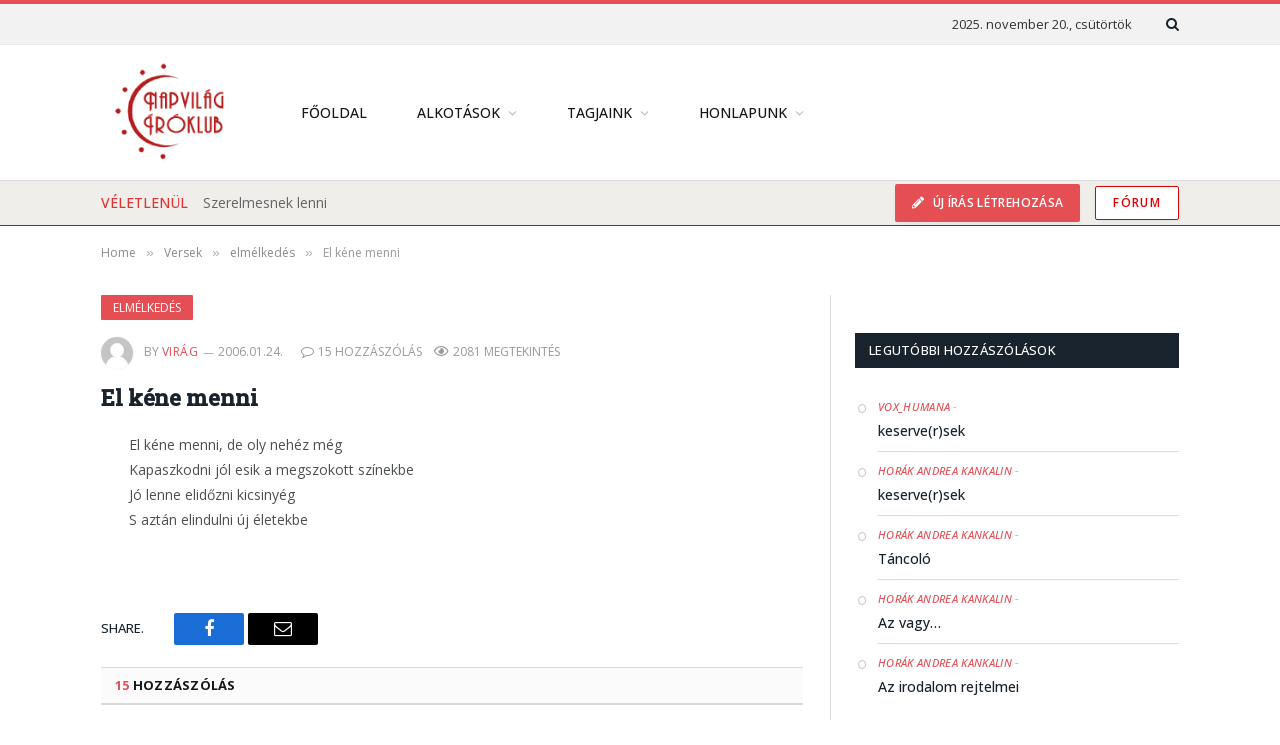

--- FILE ---
content_type: text/html; charset=UTF-8
request_url: https://napvilag.net/versek/el-kene-menni/
body_size: 28146
content:

<!DOCTYPE html>
<html lang="hu" class="s-light site-s-light">

<head>

	<meta charset="UTF-8" />
	<meta name="viewport" content="width=device-width, initial-scale=1" />
	<meta name="theme-color" content="#19232d" />
	<title>El kéne menni &#8211; Napvilág Íróklub</title><link rel="preload" as="font" href="https://napvilag.net/wp-content/themes/smart-mag/css/icons/fonts/ts-icons.woff2?v2.4" type="font/woff2" crossorigin="anonymous" />
<meta name='robots' content='max-image-preview:large' />
	<style>img:is([sizes="auto" i], [sizes^="auto," i]) { contain-intrinsic-size: 3000px 1500px }</style>
	<link rel='dns-prefetch' href='//fonts.googleapis.com' />
<link rel="alternate" type="application/rss+xml" title="Napvilág Íróklub &raquo; hírcsatorna" href="https://napvilag.net/feed/" />
<link rel="alternate" type="application/rss+xml" title="Napvilág Íróklub &raquo; hozzászólás hírcsatorna" href="https://napvilag.net/comments/feed/" />
<link rel="alternate" type="application/rss+xml" title="Napvilág Íróklub &raquo; El kéne menni hozzászólás hírcsatorna" href="https://napvilag.net/versek/el-kene-menni/feed/" />
<script type="text/javascript">
/* <![CDATA[ */
window._wpemojiSettings = {"baseUrl":"https:\/\/s.w.org\/images\/core\/emoji\/16.0.1\/72x72\/","ext":".png","svgUrl":"https:\/\/s.w.org\/images\/core\/emoji\/16.0.1\/svg\/","svgExt":".svg","source":{"concatemoji":"https:\/\/napvilag.net\/wp-includes\/js\/wp-emoji-release.min.js?ver=6.8.3"}};
/*! This file is auto-generated */
!function(s,n){var o,i,e;function c(e){try{var t={supportTests:e,timestamp:(new Date).valueOf()};sessionStorage.setItem(o,JSON.stringify(t))}catch(e){}}function p(e,t,n){e.clearRect(0,0,e.canvas.width,e.canvas.height),e.fillText(t,0,0);var t=new Uint32Array(e.getImageData(0,0,e.canvas.width,e.canvas.height).data),a=(e.clearRect(0,0,e.canvas.width,e.canvas.height),e.fillText(n,0,0),new Uint32Array(e.getImageData(0,0,e.canvas.width,e.canvas.height).data));return t.every(function(e,t){return e===a[t]})}function u(e,t){e.clearRect(0,0,e.canvas.width,e.canvas.height),e.fillText(t,0,0);for(var n=e.getImageData(16,16,1,1),a=0;a<n.data.length;a++)if(0!==n.data[a])return!1;return!0}function f(e,t,n,a){switch(t){case"flag":return n(e,"\ud83c\udff3\ufe0f\u200d\u26a7\ufe0f","\ud83c\udff3\ufe0f\u200b\u26a7\ufe0f")?!1:!n(e,"\ud83c\udde8\ud83c\uddf6","\ud83c\udde8\u200b\ud83c\uddf6")&&!n(e,"\ud83c\udff4\udb40\udc67\udb40\udc62\udb40\udc65\udb40\udc6e\udb40\udc67\udb40\udc7f","\ud83c\udff4\u200b\udb40\udc67\u200b\udb40\udc62\u200b\udb40\udc65\u200b\udb40\udc6e\u200b\udb40\udc67\u200b\udb40\udc7f");case"emoji":return!a(e,"\ud83e\udedf")}return!1}function g(e,t,n,a){var r="undefined"!=typeof WorkerGlobalScope&&self instanceof WorkerGlobalScope?new OffscreenCanvas(300,150):s.createElement("canvas"),o=r.getContext("2d",{willReadFrequently:!0}),i=(o.textBaseline="top",o.font="600 32px Arial",{});return e.forEach(function(e){i[e]=t(o,e,n,a)}),i}function t(e){var t=s.createElement("script");t.src=e,t.defer=!0,s.head.appendChild(t)}"undefined"!=typeof Promise&&(o="wpEmojiSettingsSupports",i=["flag","emoji"],n.supports={everything:!0,everythingExceptFlag:!0},e=new Promise(function(e){s.addEventListener("DOMContentLoaded",e,{once:!0})}),new Promise(function(t){var n=function(){try{var e=JSON.parse(sessionStorage.getItem(o));if("object"==typeof e&&"number"==typeof e.timestamp&&(new Date).valueOf()<e.timestamp+604800&&"object"==typeof e.supportTests)return e.supportTests}catch(e){}return null}();if(!n){if("undefined"!=typeof Worker&&"undefined"!=typeof OffscreenCanvas&&"undefined"!=typeof URL&&URL.createObjectURL&&"undefined"!=typeof Blob)try{var e="postMessage("+g.toString()+"("+[JSON.stringify(i),f.toString(),p.toString(),u.toString()].join(",")+"));",a=new Blob([e],{type:"text/javascript"}),r=new Worker(URL.createObjectURL(a),{name:"wpTestEmojiSupports"});return void(r.onmessage=function(e){c(n=e.data),r.terminate(),t(n)})}catch(e){}c(n=g(i,f,p,u))}t(n)}).then(function(e){for(var t in e)n.supports[t]=e[t],n.supports.everything=n.supports.everything&&n.supports[t],"flag"!==t&&(n.supports.everythingExceptFlag=n.supports.everythingExceptFlag&&n.supports[t]);n.supports.everythingExceptFlag=n.supports.everythingExceptFlag&&!n.supports.flag,n.DOMReady=!1,n.readyCallback=function(){n.DOMReady=!0}}).then(function(){return e}).then(function(){var e;n.supports.everything||(n.readyCallback(),(e=n.source||{}).concatemoji?t(e.concatemoji):e.wpemoji&&e.twemoji&&(t(e.twemoji),t(e.wpemoji)))}))}((window,document),window._wpemojiSettings);
/* ]]> */
</script>
<style id='wp-emoji-styles-inline-css' type='text/css'>

	img.wp-smiley, img.emoji {
		display: inline !important;
		border: none !important;
		box-shadow: none !important;
		height: 1em !important;
		width: 1em !important;
		margin: 0 0.07em !important;
		vertical-align: -0.1em !important;
		background: none !important;
		padding: 0 !important;
	}
</style>
<link rel='stylesheet' id='wp-block-library-css' href='https://napvilag.net/wp-includes/css/dist/block-library/style.min.css?ver=6.8.3' type='text/css' media='all' />
<style id='classic-theme-styles-inline-css' type='text/css'>
/*! This file is auto-generated */
.wp-block-button__link{color:#fff;background-color:#32373c;border-radius:9999px;box-shadow:none;text-decoration:none;padding:calc(.667em + 2px) calc(1.333em + 2px);font-size:1.125em}.wp-block-file__button{background:#32373c;color:#fff;text-decoration:none}
</style>
<link rel='stylesheet' id='bp-login-form-block-css' href='https://napvilag.net/wp-content/plugins/buddypress/bp-core/css/blocks/login-form.min.css?ver=11.0.0' type='text/css' media='all' />
<link rel='stylesheet' id='bp-member-block-css' href='https://napvilag.net/wp-content/plugins/buddypress/bp-members/css/blocks/member.min.css?ver=11.0.0' type='text/css' media='all' />
<link rel='stylesheet' id='bp-members-block-css' href='https://napvilag.net/wp-content/plugins/buddypress/bp-members/css/blocks/members.min.css?ver=11.0.0' type='text/css' media='all' />
<link rel='stylesheet' id='bp-dynamic-members-block-css' href='https://napvilag.net/wp-content/plugins/buddypress/bp-members/css/blocks/dynamic-members.min.css?ver=11.0.0' type='text/css' media='all' />
<link rel='stylesheet' id='bp-latest-activities-block-css' href='https://napvilag.net/wp-content/plugins/buddypress/bp-activity/css/blocks/latest-activities.min.css?ver=11.0.0' type='text/css' media='all' />
<link rel='stylesheet' id='bp-sitewide-notices-block-css' href='https://napvilag.net/wp-content/plugins/buddypress/bp-messages/css/blocks/sitewide-notices.min.css?ver=11.0.0' type='text/css' media='all' />
<style id='global-styles-inline-css' type='text/css'>
:root{--wp--preset--aspect-ratio--square: 1;--wp--preset--aspect-ratio--4-3: 4/3;--wp--preset--aspect-ratio--3-4: 3/4;--wp--preset--aspect-ratio--3-2: 3/2;--wp--preset--aspect-ratio--2-3: 2/3;--wp--preset--aspect-ratio--16-9: 16/9;--wp--preset--aspect-ratio--9-16: 9/16;--wp--preset--color--black: #000000;--wp--preset--color--cyan-bluish-gray: #abb8c3;--wp--preset--color--white: #ffffff;--wp--preset--color--pale-pink: #f78da7;--wp--preset--color--vivid-red: #cf2e2e;--wp--preset--color--luminous-vivid-orange: #ff6900;--wp--preset--color--luminous-vivid-amber: #fcb900;--wp--preset--color--light-green-cyan: #7bdcb5;--wp--preset--color--vivid-green-cyan: #00d084;--wp--preset--color--pale-cyan-blue: #8ed1fc;--wp--preset--color--vivid-cyan-blue: #0693e3;--wp--preset--color--vivid-purple: #9b51e0;--wp--preset--gradient--vivid-cyan-blue-to-vivid-purple: linear-gradient(135deg,rgba(6,147,227,1) 0%,rgb(155,81,224) 100%);--wp--preset--gradient--light-green-cyan-to-vivid-green-cyan: linear-gradient(135deg,rgb(122,220,180) 0%,rgb(0,208,130) 100%);--wp--preset--gradient--luminous-vivid-amber-to-luminous-vivid-orange: linear-gradient(135deg,rgba(252,185,0,1) 0%,rgba(255,105,0,1) 100%);--wp--preset--gradient--luminous-vivid-orange-to-vivid-red: linear-gradient(135deg,rgba(255,105,0,1) 0%,rgb(207,46,46) 100%);--wp--preset--gradient--very-light-gray-to-cyan-bluish-gray: linear-gradient(135deg,rgb(238,238,238) 0%,rgb(169,184,195) 100%);--wp--preset--gradient--cool-to-warm-spectrum: linear-gradient(135deg,rgb(74,234,220) 0%,rgb(151,120,209) 20%,rgb(207,42,186) 40%,rgb(238,44,130) 60%,rgb(251,105,98) 80%,rgb(254,248,76) 100%);--wp--preset--gradient--blush-light-purple: linear-gradient(135deg,rgb(255,206,236) 0%,rgb(152,150,240) 100%);--wp--preset--gradient--blush-bordeaux: linear-gradient(135deg,rgb(254,205,165) 0%,rgb(254,45,45) 50%,rgb(107,0,62) 100%);--wp--preset--gradient--luminous-dusk: linear-gradient(135deg,rgb(255,203,112) 0%,rgb(199,81,192) 50%,rgb(65,88,208) 100%);--wp--preset--gradient--pale-ocean: linear-gradient(135deg,rgb(255,245,203) 0%,rgb(182,227,212) 50%,rgb(51,167,181) 100%);--wp--preset--gradient--electric-grass: linear-gradient(135deg,rgb(202,248,128) 0%,rgb(113,206,126) 100%);--wp--preset--gradient--midnight: linear-gradient(135deg,rgb(2,3,129) 0%,rgb(40,116,252) 100%);--wp--preset--font-size--small: 13px;--wp--preset--font-size--medium: 20px;--wp--preset--font-size--large: 36px;--wp--preset--font-size--x-large: 42px;--wp--preset--spacing--20: 0.44rem;--wp--preset--spacing--30: 0.67rem;--wp--preset--spacing--40: 1rem;--wp--preset--spacing--50: 1.5rem;--wp--preset--spacing--60: 2.25rem;--wp--preset--spacing--70: 3.38rem;--wp--preset--spacing--80: 5.06rem;--wp--preset--shadow--natural: 6px 6px 9px rgba(0, 0, 0, 0.2);--wp--preset--shadow--deep: 12px 12px 50px rgba(0, 0, 0, 0.4);--wp--preset--shadow--sharp: 6px 6px 0px rgba(0, 0, 0, 0.2);--wp--preset--shadow--outlined: 6px 6px 0px -3px rgba(255, 255, 255, 1), 6px 6px rgba(0, 0, 0, 1);--wp--preset--shadow--crisp: 6px 6px 0px rgba(0, 0, 0, 1);}:where(.is-layout-flex){gap: 0.5em;}:where(.is-layout-grid){gap: 0.5em;}body .is-layout-flex{display: flex;}.is-layout-flex{flex-wrap: wrap;align-items: center;}.is-layout-flex > :is(*, div){margin: 0;}body .is-layout-grid{display: grid;}.is-layout-grid > :is(*, div){margin: 0;}:where(.wp-block-columns.is-layout-flex){gap: 2em;}:where(.wp-block-columns.is-layout-grid){gap: 2em;}:where(.wp-block-post-template.is-layout-flex){gap: 1.25em;}:where(.wp-block-post-template.is-layout-grid){gap: 1.25em;}.has-black-color{color: var(--wp--preset--color--black) !important;}.has-cyan-bluish-gray-color{color: var(--wp--preset--color--cyan-bluish-gray) !important;}.has-white-color{color: var(--wp--preset--color--white) !important;}.has-pale-pink-color{color: var(--wp--preset--color--pale-pink) !important;}.has-vivid-red-color{color: var(--wp--preset--color--vivid-red) !important;}.has-luminous-vivid-orange-color{color: var(--wp--preset--color--luminous-vivid-orange) !important;}.has-luminous-vivid-amber-color{color: var(--wp--preset--color--luminous-vivid-amber) !important;}.has-light-green-cyan-color{color: var(--wp--preset--color--light-green-cyan) !important;}.has-vivid-green-cyan-color{color: var(--wp--preset--color--vivid-green-cyan) !important;}.has-pale-cyan-blue-color{color: var(--wp--preset--color--pale-cyan-blue) !important;}.has-vivid-cyan-blue-color{color: var(--wp--preset--color--vivid-cyan-blue) !important;}.has-vivid-purple-color{color: var(--wp--preset--color--vivid-purple) !important;}.has-black-background-color{background-color: var(--wp--preset--color--black) !important;}.has-cyan-bluish-gray-background-color{background-color: var(--wp--preset--color--cyan-bluish-gray) !important;}.has-white-background-color{background-color: var(--wp--preset--color--white) !important;}.has-pale-pink-background-color{background-color: var(--wp--preset--color--pale-pink) !important;}.has-vivid-red-background-color{background-color: var(--wp--preset--color--vivid-red) !important;}.has-luminous-vivid-orange-background-color{background-color: var(--wp--preset--color--luminous-vivid-orange) !important;}.has-luminous-vivid-amber-background-color{background-color: var(--wp--preset--color--luminous-vivid-amber) !important;}.has-light-green-cyan-background-color{background-color: var(--wp--preset--color--light-green-cyan) !important;}.has-vivid-green-cyan-background-color{background-color: var(--wp--preset--color--vivid-green-cyan) !important;}.has-pale-cyan-blue-background-color{background-color: var(--wp--preset--color--pale-cyan-blue) !important;}.has-vivid-cyan-blue-background-color{background-color: var(--wp--preset--color--vivid-cyan-blue) !important;}.has-vivid-purple-background-color{background-color: var(--wp--preset--color--vivid-purple) !important;}.has-black-border-color{border-color: var(--wp--preset--color--black) !important;}.has-cyan-bluish-gray-border-color{border-color: var(--wp--preset--color--cyan-bluish-gray) !important;}.has-white-border-color{border-color: var(--wp--preset--color--white) !important;}.has-pale-pink-border-color{border-color: var(--wp--preset--color--pale-pink) !important;}.has-vivid-red-border-color{border-color: var(--wp--preset--color--vivid-red) !important;}.has-luminous-vivid-orange-border-color{border-color: var(--wp--preset--color--luminous-vivid-orange) !important;}.has-luminous-vivid-amber-border-color{border-color: var(--wp--preset--color--luminous-vivid-amber) !important;}.has-light-green-cyan-border-color{border-color: var(--wp--preset--color--light-green-cyan) !important;}.has-vivid-green-cyan-border-color{border-color: var(--wp--preset--color--vivid-green-cyan) !important;}.has-pale-cyan-blue-border-color{border-color: var(--wp--preset--color--pale-cyan-blue) !important;}.has-vivid-cyan-blue-border-color{border-color: var(--wp--preset--color--vivid-cyan-blue) !important;}.has-vivid-purple-border-color{border-color: var(--wp--preset--color--vivid-purple) !important;}.has-vivid-cyan-blue-to-vivid-purple-gradient-background{background: var(--wp--preset--gradient--vivid-cyan-blue-to-vivid-purple) !important;}.has-light-green-cyan-to-vivid-green-cyan-gradient-background{background: var(--wp--preset--gradient--light-green-cyan-to-vivid-green-cyan) !important;}.has-luminous-vivid-amber-to-luminous-vivid-orange-gradient-background{background: var(--wp--preset--gradient--luminous-vivid-amber-to-luminous-vivid-orange) !important;}.has-luminous-vivid-orange-to-vivid-red-gradient-background{background: var(--wp--preset--gradient--luminous-vivid-orange-to-vivid-red) !important;}.has-very-light-gray-to-cyan-bluish-gray-gradient-background{background: var(--wp--preset--gradient--very-light-gray-to-cyan-bluish-gray) !important;}.has-cool-to-warm-spectrum-gradient-background{background: var(--wp--preset--gradient--cool-to-warm-spectrum) !important;}.has-blush-light-purple-gradient-background{background: var(--wp--preset--gradient--blush-light-purple) !important;}.has-blush-bordeaux-gradient-background{background: var(--wp--preset--gradient--blush-bordeaux) !important;}.has-luminous-dusk-gradient-background{background: var(--wp--preset--gradient--luminous-dusk) !important;}.has-pale-ocean-gradient-background{background: var(--wp--preset--gradient--pale-ocean) !important;}.has-electric-grass-gradient-background{background: var(--wp--preset--gradient--electric-grass) !important;}.has-midnight-gradient-background{background: var(--wp--preset--gradient--midnight) !important;}.has-small-font-size{font-size: var(--wp--preset--font-size--small) !important;}.has-medium-font-size{font-size: var(--wp--preset--font-size--medium) !important;}.has-large-font-size{font-size: var(--wp--preset--font-size--large) !important;}.has-x-large-font-size{font-size: var(--wp--preset--font-size--x-large) !important;}
:where(.wp-block-post-template.is-layout-flex){gap: 1.25em;}:where(.wp-block-post-template.is-layout-grid){gap: 1.25em;}
:where(.wp-block-columns.is-layout-flex){gap: 2em;}:where(.wp-block-columns.is-layout-grid){gap: 2em;}
:root :where(.wp-block-pullquote){font-size: 1.5em;line-height: 1.6;}
</style>
<link rel='stylesheet' id='ggpopover-css' href='https://napvilag.net/wp-content/plugins/buddypress-moderation-tools/assets/css/ggpopover.min.css?ver=1.4.8' type='text/css' media='all' />
<link rel='stylesheet' id='pt-report-abuse-css' href='https://napvilag.net/wp-content/plugins/buddypress-moderation-tools/assets/css/report-abuse.css?ver=1.4.8' type='text/css' media='all' />
<link rel='stylesheet' id='wise_chat_libs-css' href='https://napvilag.net/wp-content/plugins/wise-chat/assets/css/wise-chat-libs.min.css?v=3.1.1&#038;ver=6.8.3' type='text/css' media='all' />
<link rel='stylesheet' id='wise_chat_core-css' href='https://napvilag.net/wp-content/plugins/wise-chat/assets/css/wise-chat.min.css?v=3.1.1&#038;ver=6.8.3' type='text/css' media='all' />
<link rel='stylesheet' id='youzify-customStyle-css' href='https://napvilag.net/wp-content/plugins/youzify/includes/admin/assets/css/custom-script.css?ver=6.8.3' type='text/css' media='all' />
<style id='youzify-customStyle-inline-css' type='text/css'>

body .youzify div.item-list-tabs li.youzify-activity-show-search .youzify-activity-show-search-form i,
body #youzify-wall-nav .item-list-tabs li#activity-filter-select label,
body .youzify-media-filter .youzify-filter-item .youzify-current-filter,
body .youzify-community-hashtags .youzify-hashtag-item:hover,
body .youzify table tfoot tr,
body .youzify table thead tr,
body #youzify-group-body h1:before,
body .youzify-product-actions .youzify-addtocart,
body .youzify .checkout_coupon,
body .youzify .youzify-wc-box-title h3,
body .youzify .woocommerce-customer-details h2,
body .youzify .youzify-wc-main-content .track_order .form-row button,
body .youzify-view-order .youzify-wc-main-content > p mark.order-status,
body .youzify .youzify-wc-main-content button[type='submit'],
body .youzify .youzify-wc-main-content #payment #place_order,
body .youzify .youzify-wc-main-content h3,
body .youzify .wc-proceed-to-checkout a.checkout-button,
body .youzify .wc-proceed-to-checkout a.checkout-button:hover,
body .youzify .youzify-wc-main-content .woocommerce-checkout-review-order table.shop_table tfoot .order-total,
body .youzify .youzify-wc-main-content .woocommerce-checkout-review-order table.shop_table thead,
body .youzify .youzify-wc-main-content table.shop_table td a.woocommerce-MyAccount-downloads-file:before,
body .youzify .youzify-wc-main-content table.shop_table td a.view:before,
body .youzify table.shop_table.order_details tfoot tr:last-child,
body .youzify .youzify-wc-main-content table.shop_table td.actions .coupon button,
body .youzify .youzify-wc-main-content table.shop_table td.woocommerce-orders-table__cell-order-number a,
body .youzify .youzify-wc-main-content table.shop_table thead,
body .youzify-forums-topic-item .youzify-forums-topic-icon i,
body .youzify-forums-forum-item .youzify-forums-forum-icon i,
body div.bbp-submit-wrapper button,
body #bbpress-forums li.bbp-header,
body #bbpress-forums .bbp-search-form #bbp_search_submit,
body #bbpress-forums #bbp-search-form #bbp_search_submit,
body .widget_display_search #bbp_search_submit,
body .widget_display_forums li a:before,
body .widget_display_views li .bbp-view-title:before,
body .widget_display_topics li:before,
body #bbpress-forums li.bbp-footer,
body .bbp-pagination .page-numbers.current,
body .youzify-items-list-widget .youzify-list-item .youzify-item-action .youzify-add-button i,
body #youzify-members-list .youzify-user-actions .friendship-button .requested,
body .youzify-wall-embed .youzify-embed-action .friendship-button a.requested,
body .youzify-widget .youzify-user-tags .youzify-utag-values .youzify-utag-value-item,
body .item-list-tabs #search-message-form #messages_search_submit,
body #youzify-groups-list .action .group-button .membership-requested,
body #youzify-members-list .youzify-user-actions .friendship-button a,
body #youzify-groups-list .action .group-button .request-membership,
body .youzify-wall-embed .youzify-embed-action .friendship-button a,
body .youzify-group-manage-members-search #members_search_submit,
body #youzify-groups-list .action .group-button .accept-invite,
body .notifications-options-nav #notification-bulk-manage,
body .notifications .notification-actions .mark-read span,
body .sitewide-notices .thread-options .activate-notice,
body #youzify-groups-list .action .group-button .join-group,
body .youzify-social-buttons .friendship-button a.requested,
body #youzify-directory-search-box form input[type=submit],
body .youzify-user-actions .friendship-button a.requested,
body .youzify-wall-embed .youzify-embed-action .group-button a,
body #youzify-group-buttons .group-button a.join-group,
body .messages-notices .thread-options .read span,
body .youzify-social-buttons .friendship-button a,
body #search-members-form #members_search_submit,
body .messages-options-nav #messages-bulk-manage,
body .youzify-group-settings-tab input[type='submit'],
body .youzify-user-actions .friendship-button a.add,
body #group-settings-form input[type='submit'],
body .youzify-product-content .youzify-featured-product,
body .my-friends #friend-list .action a.accept,
body .youzify-wall-new-post .youzify-post-more-button,
body .group-request-list .action .accept a,
body #message-recipients .highlight-icon i,
body .youzify-pagination .page-numbers.current,
body .youzify-project-content .youzify-project-type,
body .youzify-author .youzify-account-settings,
body .youzify-product-actions .youzify-addtocart,
body .group-button.request-membership,
body #send_message_form .submit #send,
body #send-invite-form .submit input,
body #send-reply #send_reply_button,
body .youzify-wall-actions .youzify-wall-post,
body .youzify-post-content .youzify-post-type,
body .youzify-nav-effect .youzify-menu-border,
body #group-create-tabs li.current,
body .group-button.accept-invite,
body .youzify-tab-post .youzify-read-more,
body .group-button.join-group,
body .youzify-service-icon i:hover,
body .youzify-loading .youzify_msg,
body .youzify-scrolltotop i:hover,
body .youzify-post .youzify-read-more,
body .youzify-author .youzify-login,
body .pagination .current,
body .youzify-tab-title-box,
body #youzify button[type='submit'],
body .youzify-wall-file-post,
body .youzify-current-bg-color,
body .youzify-current-checked-bg-color:checked,
body .button.accept {
            background-color: #e54e53 !important;
            color: #ffffff !important;
        }

@media screen and ( max-width: 768px ) {
body #youzify .youzify-group div.item-list-tabs li.last label,
body #youzify .youzify-profile div.item-list-tabs li.last label,
body #youzify .youzify-directory-filter .item-list-tabs li#groups-order-select label,
body #youzify .youzify-directory-filter .item-list-tabs li#members-order-select label {
    background-color: #e54e53 !important;
    color: #fff;
}
}
        body .youzify-bbp-topic-head-meta .youzify-bbp-head-meta-last-updated a:not(.bbp-author-name),
        body .widget_display_topics li .topic-author a.bbp-author-name,
        body .activity-header .activity-head p a:not(:first-child),
        body #message-recipients .highlight .highlight-meta a,
        body .thread-sender .thread-from .from .thread-count,
        body .youzify-profile-navmenu .youzify-navbar-item a:hover i,
        body .widget_display_replies li a.bbp-author-name,
        body .youzify-profile-navmenu .youzify-navbar-item a:hover,
        body .youzify-link-main-content .youzify-link-url:hover,
        body .youzify-wall-new-post .youzify-post-title a:hover,
        body .youzify-recent-posts .youzify-post-title a:hover,
        body .youzify-post-content .youzify-post-title a:hover,
        body .youzify-group-settings-tab fieldset legend,
        body .youzify-wall-link-data .youzify-wall-link-url,
        body .youzify-tab-post .youzify-post-title a:hover,
        body .youzify-project-tags .youzify-tag-symbole,
        body .youzify-post-tags .youzify-tag-symbole,
        body .youzify-group-navmenu li a:hover {
            color: #e54e53 !important;
        }

        body .youzify-bbp-topic-head,
        body .youzify .youzify-wc-main-content address .youzify-bullet,
        body .youzify-profile-navmenu .youzify-navbar-item.youzify-active-menu,
        body .youzify-group-navmenu li.current {
            border-color: #e54e53 !important;
        }

        body .quote-with-img:before,
        body .youzify-link-content,
        body .youzify-no-thumbnail,
        body a.youzify-settings-widget {
            background: #e54e53 url(https://napvilag.net/wp-content/plugins/youzify/includes/public/assets/images/dotted-bg.png) !important;
        }
    

                    .youzify-account-verified {
                	background-color: #ffffff !important;
                    }

                    .youzify-account-verified {
                	color: #000000 !important;
                    }
</style>
<link rel='stylesheet' id='youzify-opensans-css' href='https://fonts.googleapis.com/css?family=Open+Sans%3A400%2C600&#038;ver=3.3.3' type='text/css' media='all' />
<link rel='stylesheet' id='youzify-css' href='https://napvilag.net/wp-content/plugins/youzify/includes/public/assets/css/youzify.min.css?ver=3.3.3' type='text/css' media='all' />
<link rel='stylesheet' id='youzify-headers-css' href='https://napvilag.net/wp-content/plugins/youzify/includes/public/assets/css/youzify-headers.min.css?ver=3.3.3' type='text/css' media='all' />
<link rel='stylesheet' id='dashicons-css' href='https://napvilag.net/wp-includes/css/dashicons.min.css?ver=6.8.3' type='text/css' media='all' />
<link rel='stylesheet' id='youzify-social-css' href='https://napvilag.net/wp-content/plugins/youzify/includes/public/assets/css/youzify-social.min.css?ver=3.3.3' type='text/css' media='all' />
<link rel='stylesheet' id='youzify-icons-css' href='https://napvilag.net/wp-content/plugins/youzify/includes/admin/assets/css/all.min.css?ver=3.3.3' type='text/css' media='all' />
<link rel='stylesheet' id='wpforo-widgets-css' href='https://napvilag.net/wp-content/plugins/wpforo/themes/classic/widgets.css?ver=2.1.6' type='text/css' media='all' />
<link rel='stylesheet' id='wpforo-bp-css' href='https://napvilag.net/wp-content/plugins/wpforo/themes/classic/integration/buddypress/style.css?ver=2.1.6' type='text/css' media='all' />
<link rel='stylesheet' id='youzify-membership-css' href='https://napvilag.net/wp-content/plugins/youzify/includes/public/assets/css/youzify-membership.min.css?ver=3.3.3' type='text/css' media='all' />
<link rel='stylesheet' id='youzify-membership-customStyle-css' href='https://napvilag.net/wp-content/plugins/youzify/includes/admin/assets/css/custom-script.css?ver=6.8.3' type='text/css' media='all' />
<style id='youzify-membership-customStyle-inline-css' type='text/css'>

                    .youzify-membership-signup-page .form-cover-title,.youzify-membership-signup-page .form-title h2 {
                	color: #000000 !important;
                    }

                    .youzify-membership-signup-page .form-title span {
                	color: #000000 !important;
                    }

                    .youzify-membership-signup-page .youzify-membership-form-item label,#youzify_membership_signup_form fieldset legend,#youzify_membership_signup_form label {
                	color: #000000 !important;
                    }

                    .youzify-membership-signup-page .youzify-membership-form-item input:not([type='checkbox']),#youzify_membership_signup_form input {
                	color: #000000 !important;
                    }

                    .youzify-membership-signup-page .youzify-membership-form-item .youzify-membership-field-content, .youzify-membership #youzify_membership_signup_form input {
                	border-color: #c6c6c6 !important;
                    }

                    .youzify-membership-signup-page .youzify-membership-action-item button {
                	background-color: #e54e53 !important;
                    }

                    .youzify-membership-signup-page .youzify-membership-action-item button {
                	color: #ffffff !important;
                    }

                    .youzify-membership-signup-page .youzify-membership-link-button {
                	background-color: #121a21 !important;
                    }

                    .youzify-membership-signup-page .youzify-membership-link-button {
                	color: #ffffff !important;
                    }

                    .youzify-membership-login-page .form-cover-title,.youzify-membership-login-page .form-title h2 {
                	color: #000000 !important;
                    }

                    .youzify-membership-login-page .form-title span {
                	color: #000000 !important;
                    }

                    .youzify-membership-login-page .youzify-membership-form-item label {
                	color: #000000 !important;
                    }

                    .youzify-membership-login-page .youzify-membership-form-item input:not([type='checkbox']) {
                	color: #000000 !important;
                    }

                    .youzify-membership-login-page .youzify-membership-form-item .youzify-membership-field-content {
                	border-color: #c6c6c6 !important;
                    }

                    .youzify-membership-login-page .youzify-membership-action-item button {
                	background-color: #e54e53 !important;
                    }

                    .youzify-membership-login-page .youzify-membership-link-button {
                	background-color: #121a21 !important;
                    }

                    .youzify-membership-login-page .youzify-membership-link-button {
                	color: #ffffff !important;
                    }
</style>
<link rel='stylesheet' id='smartmag-core-css' href='https://napvilag.net/wp-content/themes/smart-mag/style.css?ver=9.0.0' type='text/css' media='all' />
<link rel='stylesheet' id='smartmag-fonts-css' href='https://fonts.googleapis.com/css?family=Open+Sans%3A400%2C400i%2C600%2C700%7CRoboto+Slab%3A400%2C500' type='text/css' media='all' />
<link rel='stylesheet' id='smartmag-magnific-popup-css' href='https://napvilag.net/wp-content/themes/smart-mag/css/lightbox.css?ver=9.0.0' type='text/css' media='all' />
<link rel='stylesheet' id='smartmag-icons-css' href='https://napvilag.net/wp-content/themes/smart-mag/css/icons/icons.css?ver=9.0.0' type='text/css' media='all' />
<link rel='stylesheet' id='smartmag-skin-css' href='https://napvilag.net/wp-content/themes/smart-mag/css/skin-classic.css?ver=9.0.0' type='text/css' media='all' />
<style id='smartmag-skin-inline-css' type='text/css'>
.smart-head-main .smart-head-bot { background-color: #efeeeb; border-top-width: 1px; border-top-color: #dddddd; border-bottom-color: #dd0000; }
.smart-head-mobile .smart-head-top { background-color: #19232d; }
.smart-head .ts-button1:not(._) { color: #dd0000; }
.smart-head .ts-button1 { background-color: rgba(255,255,255,0.99); border-color: #dd0000; }
.smart-head .ts-button2:not(._) { color: #dd0000; }
.smart-head .ts-button2 { background-color: #ffffff; border-color: #dd0000; }
.trending-ticker .heading { color: #dd3333; }
@media (min-width: 768px) and (max-width: 940px) { .smart-head-main .logo-is-image { padding-top: 0px; padding-bottom: 0px; padding-left: 0px; padding-right: 0px; } }


</style>
<link rel='stylesheet' id='smart-mag-child-css' href='https://napvilag.net/wp-content/themes/smart-mag-child/style.css?ver=1.0' type='text/css' media='all' />
<style id='posts-table-pro-head-inline-css' type='text/css'>
.posts-data-table { visibility: hidden; }
</style>
<link rel='stylesheet' id='wpforo-dynamic-style-css' href='https://napvilag.net/wp-content/uploads/wpforo/assets/colors.css?ver=2.1.6.2789fe0493a757f832d7d20eac1b5d12' type='text/css' media='all' />
<script type="text/javascript" id="gk-gravityview-blocks-js-extra">
/* <![CDATA[ */
var gkGravityViewBlocks = {"home_page":"https:\/\/napvilag.net","ajax_url":"https:\/\/napvilag.net\/wp-admin\/admin-ajax.php","create_new_view_url":"https:\/\/napvilag.net\/wp-admin\/post-new.php?post_type=gravityview","edit_view_url":"https:\/\/napvilag.net\/wp-admin\/post.php?action=edit&post=%s","views":[{"value":"71882","label":"Fejleszt\u00e9si ig\u00e9nyek (#71882)"},{"value":"91008","label":"Hibabejelent\u0151 (#91008)"}],"gk-gravityview-blocks\/entry":{"previewImage":"https:\/\/napvilag.net\/wp-content\/plugins\/gravityview\/future\/includes\/gutenberg\/blocks\/entry\/preview.svg"},"gk-gravityview-blocks\/entry-field":{"previewImage":"https:\/\/napvilag.net\/wp-content\/plugins\/gravityview\/future\/includes\/gutenberg\/blocks\/entry-field\/preview.svg"},"gk-gravityview-blocks\/entry-link":{"previewImage":"https:\/\/napvilag.net\/wp-content\/plugins\/gravityview\/future\/includes\/gutenberg\/blocks\/entry-link\/preview.svg"},"gk-gravityview-blocks\/view":{"previewImage":"https:\/\/napvilag.net\/wp-content\/plugins\/gravityview\/future\/includes\/gutenberg\/blocks\/view\/preview.svg"},"gk-gravityview-blocks\/view-details":{"previewImage":"https:\/\/napvilag.net\/wp-content\/plugins\/gravityview\/future\/includes\/gutenberg\/blocks\/view-details\/preview.svg"}};
/* ]]> */
</script>
<script type="text/javascript" src="https://napvilag.net/wp-includes/js/jquery/jquery.min.js?ver=3.7.1" id="jquery-core-js"></script>
<script type="text/javascript" src="https://napvilag.net/wp-includes/js/jquery/jquery-migrate.min.js?ver=3.4.1" id="jquery-migrate-js"></script>
<script type="text/javascript" src="https://napvilag.net/wp-content/plugins/buddypress-moderation-tools/assets/js/ggpopover.js?ver=1.4.8" id="ggpopover-js"></script>
<script type="text/javascript" src="https://napvilag.net/wp-content/plugins/buddypress-moderation-tools/assets/js/jquery-cookie.js?ver=6.8.3" id="jquery-cookie-js"></script>
<script type="text/javascript" id="pt-report-abuse-js-extra">
/* <![CDATA[ */
var PTReportAbuse = {"nonce":"b88f0b5496","formTitle":"Report","isLogged":"","view_type":"popover","messages":{"subjectRequired":"Subject is required!","messageRequired":"Message is required!","messageReporting":"Reporting...","alreadyReported":"You have already reported it!"},"required":{"subject":"subject","message":"message","category":"category","name":"name","email":"email"}};
/* ]]> */
</script>
<script type="text/javascript" src="https://napvilag.net/wp-content/plugins/buddypress-moderation-tools/assets/js/report-abuse.js?ver=1.4.8" id="pt-report-abuse-js"></script>
<script type="text/javascript" id="bp-confirm-js-extra">
/* <![CDATA[ */
var BP_Confirm = {"are_you_sure":"Biztos vagy benne?"};
/* ]]> */
</script>
<script type="text/javascript" src="https://napvilag.net/wp-content/plugins/buddypress/bp-core/js/confirm.min.js?ver=11.0.0" id="bp-confirm-js"></script>
<script type="text/javascript" src="https://napvilag.net/wp-content/plugins/buddypress/bp-core/js/widget-members.min.js?ver=11.0.0" id="bp-widget-members-js"></script>
<script type="text/javascript" src="https://napvilag.net/wp-content/plugins/buddypress/bp-core/js/jquery-query.min.js?ver=11.0.0" id="bp-jquery-query-js"></script>
<script type="text/javascript" src="https://napvilag.net/wp-content/plugins/buddypress/bp-core/js/vendor/jquery-cookie.min.js?ver=11.0.0" id="bp-jquery-cookie-js"></script>
<script type="text/javascript" src="https://napvilag.net/wp-content/plugins/buddypress/bp-core/js/vendor/jquery-scroll-to.min.js?ver=11.0.0" id="bp-jquery-scroll-to-js"></script>
<script type="text/javascript" id="bp-legacy-js-js-extra">
/* <![CDATA[ */
var BP_DTheme = {"accepted":"Elfogadva","close":"Bez\u00e1r\u00e1s","comments":" hozz\u00e1sz\u00f3l\u00e1s","leave_group_confirm":"Biztosan szeretn\u00e9nk elhagyni a csoportot?","mark_as_fav":"Kedvenc","my_favs":"Kedvenceim","rejected":"Elutas\u00edtva","remove_fav":"Elt\u00e1vol\u00edt\u00e1s a kedvencekb\u0151l","show_all":"Valamennyi mutat\u00e1sa","show_all_comments":"Mutassa ezen sz\u00e1l \u00f6sszes hozz\u00e1sz\u00f3l\u00e1s\u00e1t","show_x_comments":"Show all comments (%d)","unsaved_changes":"Az adatlap mentetlen m\u00f3dos\u00edt\u00e1sokat tartalmaz. Ha elhagyja az oldalt,  a m\u00f3dos\u00edt\u00e1sok elvesznek.","view":"Megtekint\u00e9s","store_filter_settings":""};
/* ]]> */
</script>
<script type="text/javascript" src="https://napvilag.net/wp-content/plugins/youzify/includes/public/assets/js/buddypress.min.js?ver=11.0.0" id="bp-legacy-js-js"></script>
<script type="text/javascript" src="https://napvilag.net/wp-content/plugins/sphere-post-views/assets/js/post-views.js?ver=1.0.1" id="sphere-post-views-js"></script>
<script type="text/javascript" id="sphere-post-views-js-after">
/* <![CDATA[ */
var Sphere_PostViews = {"ajaxUrl":"https:\/\/napvilag.net\/wp-admin\/admin-ajax.php?sphere_post_views=1","sampling":0,"samplingRate":10,"repeatCountDelay":0,"postID":346,"token":"1a02db62d8"}
/* ]]> */
</script>
<link rel="https://api.w.org/" href="https://napvilag.net/wp-json/" /><link rel="alternate" title="JSON" type="application/json" href="https://napvilag.net/wp-json/wp/v2/posts/346" /><link rel="EditURI" type="application/rsd+xml" title="RSD" href="https://napvilag.net/xmlrpc.php?rsd" />
<meta name="generator" content="WordPress 6.8.3" />
<link rel="canonical" href="https://napvilag.net/versek/el-kene-menni/" />
<link rel='shortlink' href='https://napvilag.net/?p=346' />
<link rel="alternate" title="oEmbed (JSON)" type="application/json+oembed" href="https://napvilag.net/wp-json/oembed/1.0/embed?url=https%3A%2F%2Fnapvilag.net%2Fversek%2Fel-kene-menni%2F" />
<link rel="alternate" title="oEmbed (XML)" type="text/xml+oembed" href="https://napvilag.net/wp-json/oembed/1.0/embed?url=https%3A%2F%2Fnapvilag.net%2Fversek%2Fel-kene-menni%2F&#038;format=xml" />

	<script type="text/javascript">var ajaxurl = 'https://napvilag.net/wp-admin/admin-ajax.php';</script>

<!-- <script async src="https://pagead2.googlesyndication.com/pagead/js/adsbygoogle.js?client=ca-pub-2182232165470405"
     crossorigin="anonymous"></script> -->


<!-- Google tag (gtag.js) -->
<script async src="https://www.googletagmanager.com/gtag/js?id=UA-1242097-7"></script>
<script>
  window.dataLayer = window.dataLayer || [];
  function gtag(){dataLayer.push(arguments);}
  gtag('js', new Date());

  gtag('config', 'UA-1242097-7');
</script>

		<script>
		var BunyadSchemeKey = 'bunyad-scheme';
		(() => {
			const d = document.documentElement;
			const c = d.classList;
			const scheme = localStorage.getItem(BunyadSchemeKey);
			if (scheme) {
				d.dataset.origClass = c;
				scheme === 'dark' ? c.remove('s-light', 'site-s-light') : c.remove('s-dark', 'site-s-dark');
				c.add('site-s-' + scheme, 's-' + scheme);
			}
		})();
		</script>
		<style type="text/css">.recentcomments a{display:inline !important;padding:0 !important;margin:0 !important;}</style><script>function togglePassword() {
var x = document.getElementById("password");
  if (x.type === "password") {
    x.type = "text";
  } else {
    x.type = "password";
  }
}

function togglePassword1() {
var x = document.getElementById("password1");
  if (x.type === "password") {
    x.type = "text";
  } else {
    x.type = "password";
  }
}

function togglePassword2() {
var x = document.getElementById("password2");
  if (x.type === "password") {
    x.type = "text";
  } else {
    x.type = "password";
  }
}</script><script>
  window.addEventListener("load", function(){
    if ( !document.getElementById("custom_html-5") ) return;
    if ( !document.getElementById("logged-in-sidebar") ) {
      document.getElementById("custom_html-5").style.display = "none";
    }
  });
</script><script>jQuery.browser = {};
(function () {
    jQuery.browser.msie = false;
    jQuery.browser.version = 0;
    if (navigator.userAgent.match(/MSIE ([0-9]+)\./)) {
        jQuery.browser.msie = true;
        jQuery.browser.version = RegExp.$1;
    }
})();</script>		<style type="text/css" id="wp-custom-css">
			#buddypress .standard-form input[type=password]{
	width: 75%;
}

#buddypress .standard-form label{
	font-weight: bold !important;
}

.bl-login-page #nav{
	margin-top: 10px;
}

#buddypress .standard-form input[type=email], #basic-details-section input[type=password] {
	width: 90%;
}

#buddypress .standard-form #basic-details-section input[type=password] {
	width: 90%;
}

#field_3 input[type=radio]{
	margin-right: 5px;
}
/*
.bp-user .main-sidebar{
	display: none !important;
} 

.bp-user .main-content{
	width: 100% !important
}*/

.visibility-toggle-link i, .youzify-rm-icon i{
	display: none !important;
}

.visibility-toggle-link, .field-visibility-settings-close, .youzify-save-options, #youzify-wall-form .youzify-wall-actions .youzify-wall-post{
	background-color: #e54e53 !important;
	background-image: none !important;
	border-radius: 0px !important;
	padding: 0px 15px !important;
}

.youzify-wall-embed .youzify-embed-action .friendship-button, .youzify-blue-scheme .youzify-tab-post .youzify-read-more, .youzify-blue-scheme .messages-options-nav #messages-bulk-manage{
		background-color: #e54e53 !important;
			border-radius: 0px !important;
}
/*
#friends-my-friends i, a#requests i{
	display: none;
}*/

.youzify-tabs-list-gradient a#requests i, .youzify-tabs-list-gradient a#friends-my-friends i{
}

.youzify-save-options{
	padding-bottom: 43px !important;
}

.visibility-toggle-link:hover{
	background-color: #161616 !important;
}

.field_nev{
	display: none !important;
}

#backtoblog{
	display: none;
}

.field-visibility-text:before{
	display: none !important;
}

.youzify-menu-icon{
	display: none !important;
}

#youzify .editfield fieldset legend, #youzify .editfield fieldset>label{
	color: #19232d;
	font-size: 16px;
}

.field-visibility-settings legend{
	font-size: 13px !important;
}

.youzify-account-settings-menu .youzify-menu-head .youzify-menu-title, #youzify .uk-option-item .option-infos label, #youzify-export-data .youzify-section-content h2{
		color: #19232d !important;
	font-size: 16px !important;
}



.bp-required-field-label{
	font-size: 13px !important;
	font-weight: bold !important;
}

.youzify-infos-content .youzify-info-label{
	font-weight: bold;
}

.options-section-title h2{
			color: #19232d !important;
	font-size: 20px !important;
	font-weight: bold !important;
}

.youzify-settings-sidebar .youzify-account-menus .youzify-active-menu{
	color: black;
	font-weight: bold;
}

.youzify-settings-sidebar .youzify-account-menus ul li a:hover{
	color: #e54e53;
}

.youzify-blue-scheme .youzify-social-buttons .friendship-button a{
	background: #e54e53 !important;
	border-radius: 0px;
}

.youzify-social-buttons .message-button .youzify-send-message{
	border-radius: 0px;
}

.youzify-account-form-actions{
	color: red !important;
}

.youzify-hdr-v2 .youzify-usermeta li i{
	color: black;
}

.youzify-blue-scheme .youzify-no-thumbnail{
	background: none !important;
}

.youzify-recent-posts .youzify-no-thumbnail .thumbnail-icon i{
	color: #19232d;
	font-size: 22px;
}

.youzify-recent-posts .youzify-post-head .youzify-post-title a{
	font-size: 16px !important;
}

.youzify-recent-posts .youzify-post-meta ul li{
	font-size: 14px;
}

.youzify-main-column .youzify-tab-post .youzify-post-container{
	margin-left: 0%
}

.youzify-main-column .youzify-tab-post .youzify-post-container {
	width: 100%;
}

.youzify-main-column .youzify-tab-posts .youzify-no-thumbnail{
	display: none !important;
}

.youzify .youzify-boxed-navbar .youzify-profile-navmenu {
	margin-left: 0px;
}

/*
 *	Tagok listája menüpont 
 */

.youzify-search-landing-image-container{
	max-height: 200px;
}
.youzify-search-landing-heading, .youzify-search-landing-heading-text{
	color: black !important;
}

.youzify-directory-filter .item-list-tabs li#members-personal a:before{
	display: none;
}

.youzify-directory-filter .item-list-tabs li#members-all a:before{
		display: none;
}

.youzify-blue-scheme #youzify-members-list .youzify-user-actions .friendship-button a{
		background: #e54e53 !important;
	border-radius: 0px;
}

#youzify .youzify-user-actions .youzify-send-message{
	border-radius: 0px;
}

.youzify-search-input-with-dropdown input[type=search] {
		border: solid 1px; 
	}

.youzify-search-input-with-dropdown input[type=search]:hover{
			border: solid 1px; 
}

.youzify-search-input-with-dropdown .youzify-search-input:active{
				border: solid 1px; 
}

.js-search-input-form .youzify-search-input-form:before {
  content:"Line" !important;
}

#youzify-members-list .youzify-user-actions a.friendship-button:before, .message-button .youzify-send-message:before{
	display: none;
}

.youzify-blue-scheme .pagination .current{
	background: gray;
}

/*
 */ 

.wpforo-widget-wrap .widget-title{
	padding: 10px 14px;
}

#youzify-profile-navmenu .youzify-settings-menu a .youzify-icon{
	display: none;
}

.youzify-blue-scheme .youzify table thead tr{
	background: #19232d !important;
}

#youzify .messages-notices thead th{
	text-align: left;
}

#posts-all-personal-li{
	display: none;
}

#recentcomments{
	height:300px;
  overflow:auto;
	margin-top: 30px;
}

/*
 * Születésnap dátum sorrend változtatás
 */ 

.datebox-selects {
  display: inline-flex;
  line-height: 45px;
}
.datebox-selects label:nth-of-type( 1 ) {
order: 5;
}
.datebox-selects label:nth-of-type( 2 ) {
order: 3;
}
.datebox-selects .nice-select:nth-of-type( 3 ) {
order: 1;
}
.datebox-selects .nice-select:nth-of-type( 1 ) {
order: 6;
}
.datebox-selects .nice-select:nth-of-type( 2 ) {
order: 4;
}
.datebox-selects .nice-select:nth-of-type( 3 ) {
order: 2;
}

/*
 * 
 */

.youzify-settings-sidebar .youzify-account-menus ul li a{
	font-size: 15px !important;
}

.youzify-head-buttons .youzify-head-buttons-inner{
	padding: 0px;
}

.youzify-head-buttons a{
	padding: 8px;
}

.youzify-home-button{
	display: none !important;
}

.youzify-profile-button{
	width: 33% !important;
}

.youzify-networks-button{
	width: 0% !important;
	display: none !important;
}

.youzify-profile-button .fa-user:before{
	font-family: Open Sans;
	font-size: 12px;
	content: "Adatlapom" !important;
}

.youzify-button-item.youzify-profile-button a, .youzify-button-item.youzify-avatar-button a{
	background-color: #809FAE;
	border-radius: 0px;
}

.youzify-button-item.youzify-logout-button a{
	background: #e54e53;
	border-radius: 0px;
}

.youzify-avatar-button{
	width: 33% !important; 
}

.youzify-avatar-button .fa-user-circle:before{
		font-family: Open Sans;
	font-size: 12px;
	content: "Adatlap kép" !important;
}

.youzify-logout-button{
	width: 33% !important;
}

.youzify-logout-button .fa-power-off:before{
			font-family: Open Sans;
	font-size: 12px;
	content: "Kijelentkezés" !important;
}

.youzify-profile-button .youzify i.fas:before{
	content: "teszt" !important;
}

#youzify_membership_signup_form .youzify-membership-section-title{
	border-bottom: 1px solid #C6C6C6;
}

#youzify_membership_signup_form h2{
	   width: 100%;
    line-height: 0;
    display: block;
    font-size: 12px;
    margin: 10px auto 30px;
    text-align: center;
    text-transform: uppercase;
	color: black !important
}

.youzify-membership-section-title span{
	color: black !important;
}

#youzify_membership_signup_form fieldset{
	border: 1px solid #C6C6C6;
}

.youzify-membership-signup-page .form-title h2, .youzify-membership-login-page .form-title h2{
	font-weight: bold;
	font-size: 18px;
}

.post-meta-items{ order: 2; }
.post-title { order: 3; }

.post-meta > :last-child{
	padding-top: 15px !important;
	padding-bottom: 0px !important;
}

.s-head-modern{
	margin-bottom: 0px;
}

.s-head-modern .post-title{
	font-size: 22px;
}

.the-post .s-post-modern{
	margin-top: 0px !important;
}

.youzify-profile-navmenu .youzify-navbar-item a{
	padding: 15px 10px;
}
/*
.dashicons .dashicons-groups{
	display: none !important;
}

.youzify-button-item .youzify-friends-btn{
	display: none !important;
}
/*
.youzify-quick-buttons .youzify-button-item i, .youzify-quick-buttons .youzify-button-item span{
	width: 0px;
}

.dashicons-email-alt{
	padding-right: 30px;
}

.dashicons-email-alt:after{
	font-family: Open Sans;
	font-weight: bold;
	font-size: 12.5px;
	content: "ÜZENETEK" !important;
}*/

.youzify .youzify-boxed-navbar .youzify-social-buttons{
	padding-right: 5px;
}

.youzify-social-buttons .message-button .youzify-send-message{
	border: 1px solid #8A8A8A;
}

.youzify-nav-settings{
	height: 0px;
	line-height: 56px;
}



#form_71335{
	margin-left: 20px !important;
	min-height: 170px !important;
	margin-right: 20px !important;
	border-radius: 5px !important;
  padding-left: 20px;
}

input[name=field_3]{
	color: red !important;
	
}


.ui-accordion .ui-accordion-header, .bps-filters{
	display: none !important;
}

.ui-widget-content a{
	margin-top: 10px !important;
}

label[for="roles_match_all"]
{
    display:none !important;
}

.yzmt-directory-tab{
	display: none !important;
}

.youzify-tabs-list-gradient a#inbox i, .youzify-tabs-list-gradient a#starred i, .youzify-tabs-list-gradient a#sentbox i, .youzify-tabs-list-gradient a#compose i,
.youzify-tabs-list-gradient a#notices i,
.youzify div.item-list-tabs li a i,
.youzify-tabs-list-gradient a#requests i,.youzify-tabs-list-gradient a#friends-my-friends i, .youzify-tabs-list-gradient a#notifications-my-notifications i, .youzify-tabs-list-gradient a#read i{
	background: none;
	color: #848B92;
}

/*Fórum tab ikonjai*/

.youzify-tabs-list-gradient .youzify-default-subnav li:nth-child(1) a i, .youzify-tabs-list-gradient .youzify-default-subnav li:nth-child(2) a i,.youzify-tabs-list-gradient .youzify-default-subnav li:nth-child(3) a i,
.youzify-tabs-list-gradient .youzify-default-subnav li:nth-child(4) a i{
		background: none;
	color: #848B92;
}

#wpforo-topics h2, #wpforo-posts h2, #wpforo-liked-posts h2, #wpforo-subscriptions h2{
	padding-bottom: 15px;
}

.post-share-bot .share-links{
	justify-content: flex-start;
}

.youzify-account-head h2{
	text-transform: none;
	color: #19232D;
	font-size: 16px;
}

.fa-check:before{
	content: "\f654" !important;
	padding-right: 5px;
}

i.youzify-big-verified-icon:after{
	content: "Elhunyt";

}

i.youzify-big-verified-icon{
		margin-right: 50px !important;
	margin-left: 15px;
}


.tsi-bar-chart-2:before{
	font-family: 'Font Awesome 5 Free';
	content: "\f06e";
}

.form-custom-fields-container{
	display: none !important;
}

.field_felhasznaloi_szerepkor #youzify_membership_signup_form input{
	margin-right: 10px;
}

.youzify-tab-comment .youzify-comment-excerpt{
	padding: 15px 25px;
}

.main-sidebar .block-head{
	--space-below: 5px;
}

.postform{
	margin-top: 30px;
}

.custom-html-widget{
		margin-top: 30px !important;
}

.ts-button3:before{
	font-family: "Font Awesome 5 Free";
	content: "\f303";
	padding-right: 5px;
}

#userposts-query{
	height:300px;
  overflow:auto;
	margin-top: 30px;
}

.youzify-right-sidebar-layout{
	grid-template-columns: none !important;
}

.youzify table thead tr th{
	text-align: start;
}

.comment-meta .comment-author{
	font-weight: bold;
}

.block-head .view-link{
    font-weight: bold;
    color: black;
    color: #e54e53;
}
/*
.youzify-button-item .youzify-messages-btn:before{
		font-family: "Font Awesome 5 Free";
	content: "teszt" !important;
}

.dashicons .dashicons-email-alt:before{
		font-family: "Font Awesome 5 Free";	
	content: "teszt" !important;

}*/

label[for=option_szenioralkottagok], label[for=option_szerkesztotag],
label[for=option_szerkeszto-tagok]{
	display: none !important;
}

input#option_alkottag{
	margin-right: 5px;
}

input#option_olvastag{
	margin-right: 5px;
}

.youzify-3columns-layout {

		grid-template-columns: 10% calc(80% - 70px) 10% !important;
	}

.page-numbers .tsi-angle-right, .page-numbers .tsi-angle-left{
	padding-top: 7px !important;
}

.youzify-messages-btn:before{
	font-family: "Font Awesome 5 Free";
	content: '\f0e0';
	color: #848b92;
	font-size: 18px;
	line-height: 35px;
	text-align: center;
	font-weight: 700;
	padding-right: 8px;
}

.youzify-friends-btn:before{
		font-family: "Font Awesome 5 Free";
	content: '\f500';
	color: #848b92;
	font-size: 18px;
	line-height: 35px;
	text-align: center;
	font-weight: 700;
	padding-right: 8px;
}

@media screen and (max-width: 768px){
	.youzify-messages-btn:before, .youzify-friends-btn:before{
		font-size: 24px;
	}
}

@media screen and (max-width: 475px){
	#youzify-profile-navmenu .youzify-settings-area{
		margin-top:15px;
	}
}

.wcContainer.wcLightgrayTheme .wcClassic{
	border-radius: 0px !important;
}

.wcInput{
	border-radius: 0px !important;
}

.wcContainer.wcLightgrayTheme .wcChannel .wcChannelInput .wcInputs .wcSubmit{
	border-radius: 0px !important;
}

.wcTitle{
	display: none !important;
}

.frontend-form-icon .fa-check:before{
	font-family: "Font Awesome 5 Free";
	content: "\f00c" !important;
}

.wpf-rev-saved-ico:before{
	font-family: "Font Awesome 5 Free";
	content: "\f00c" !important;
}

.comment-meta .edit-link{
	display: none !important;
}

/*
 * Gravity form CSS codes
 */ 

.formhivatkozas{
	padding-top:20px;
	padding-bottom:20px;
}

.gv-field-2-4, .gv-field-2-date_created, .formhivatkozas{
	text-align:left;
}

.hibacime p{
	font-size: 16px;
	padding-top: 5px;
	padding-bottom: 15px;
}

.hibacime span, .allapot .gv-field-label{
	font-size: 18px;
	color: #19232d;
}

.hibaleirasa p, .hibaleirasa div, .bekuldve, .folyamatban, .lefejlesztve, .elutasitva{
	font-size: 16px;
	padding-top: 5px !important;
	padding-bottom: 15px !important;
	font-weight: normal;
}

.hibaleirasa span{
	font-size: 18px;
}

.allapot li{
	font-size: 16px;
	font-weight: normal;
}

.allapot{
	border-bottom: 1px solid #ddd;
}

.bekuldve:before{
	font-family: "Font Awesome 5 Free";
	content: "\f05a" !important;
	font-size: 20px;
	color: blue !important;
	padding-right: 5px;
}



.folyamatban:before{
	font-family: "Font Awesome 5 Free";
	content: "\f252" !important;
	font-size: 20px;
	color: orange !important;
	padding-right: 5px;
}

.lefejlesztve:before{
	font-family: "Font Awesome 5 Free";
	content: "\f058" !important;
	font-size: 20px;
	color: green !important;
	padding-right: 5px;
}

.elutasitva:before{
		font-family: "Font Awesome 5 Free";
	content: "\f00d" !important;
	font-size: 20px;
	color: red !important;
	padding-right: 5px;
}

.gv-field-3-7{
	font-size: 16px !important;
	font-weight: normal !important;
}

.szavazz{
	float:right;
}
.gv-vote-rating .gv-vote-up, .gv-vote-rating .gv-vote-down{
	height: 30px;
	width: 30px;
}

.gv-vote-rating{
	float: right;
}

#togglePassword{
	position: absolute;
	    margin-left: -25px;
    margin-top: 15px;
		cursor: pointer;
}

#members-mtypeszerkesztotagok{
	display: none !important;
}


#bp-data-export button{
	padding: 0px 15px;
}

.youzify-comment-fullname{
	text-transform: none !important;
}

#account-delete-form{
	display: none;
}		</style>
		

</head>

<body class="bp-legacy wp-singular post-template-default single single-post postid-346 single-format-standard wp-theme-smart-mag wp-child-theme-smart-mag-child youzify-blue-scheme not-logged-in wpf-red wpft- wpf-guest wpfu-group-4 wpf-theme-classic wpf-is_standalone-0 wpf-boardid-0 is_wpforo_page-0 is_wpforo_url-0 is_wpforo_shortcode_page-0 right-sidebar post-layout-modern post-cat-27 has-lb has-lb-sm has-sb-sep layout-normal elementor-default elementor-kit-70507 no-js">



<div class="main-wrap">

	
<div class="off-canvas-backdrop"></div>
<div class="mobile-menu-container off-canvas s-dark hide-menu-lg" id="off-canvas">

	<div class="off-canvas-head">
		<a href="#" class="close"><i class="tsi tsi-times"></i></a>

		<div class="ts-logo">
					</div>
	</div>

	<div class="off-canvas-content">

					<ul class="mobile-menu"></ul>
		
					<div class="off-canvas-widgets">
				<div id="nav_menu-2" class="widget widget_nav_menu"><div class="menu-off_canvas_mobile_menu-container"><ul id="menu-off_canvas_mobile_menu" class="menu"><li id="menu-item-71930" class="menu-item menu-item-type-post_type menu-item-object-page menu-item-71930"><a href="https://napvilag.net/uj-iras/">Új írás létrehozása</a></li>
<li id="menu-item-71931" class="menu-item menu-item-type-post_type menu-item-object-page menu-item-71931"><a href="https://napvilag.net/forum/">Fórum</a></li>
</ul></div></div>			</div>
		
		
	</div>

</div>
<div class="smart-head smart-head-legacy smart-head-main" id="smart-head">
	
	<div class="smart-head-row smart-head-top is-light smart-head-row-full">

		<div class="inner wrap">

							
				<div class="items items-left empty">
								</div>

							
				<div class="items items-center empty">
								</div>

							
				<div class="items items-right ">
				
<span class="h-date">
	2025. november 20., csütörtök</span>

	<a href="#" class="search-icon has-icon-only is-icon" title="Search">
		<i class="tsi tsi-search"></i>
	</a>

				</div>

						
		</div>
	</div>

	
	<div class="smart-head-row smart-head-mid is-light smart-head-row-full">

		<div class="inner wrap">

							
				<div class="items items-left ">
					<a href="https://napvilag.net/" title="Napvilág Íróklub" rel="home" class="logo-link ts-logo logo-is-image">
		<span>
			
				
					<img src="https://napvilag.net/wp-content/uploads/2022/11/logo_transparent.png" class="logo-image" alt="Napvilág Íróklub" width="140" height="135"/>
									 
					</span>
	</a>	<div class="nav-wrap">
		<nav class="navigation navigation-main nav-hov-b">
			<ul id="menu-header_primary_menu_logged_in" class="menu"><li id="menu-item-70500" class="menu-item menu-item-type-custom menu-item-object-custom menu-item-home menu-item-70500"><a href="https://napvilag.net/">Főoldal</a></li>
<li id="menu-item-69960" class="menu-item menu-item-type-custom menu-item-object-custom menu-item-has-children menu-item-69960"><a href="#">Alkotások</a>
<ul class="sub-menu">
	<li id="menu-item-69961" class="menu-item menu-item-type-taxonomy menu-item-object-category menu-cat-1 menu-item-69961"><a href="https://napvilag.net/kategoria/cikkek/">Cikkek</a></li>
	<li id="menu-item-69962" class="menu-item menu-item-type-taxonomy menu-item-object-category menu-cat-3 menu-item-69962"><a href="https://napvilag.net/kategoria/prozai-muvek/">Prózai művek</a></li>
	<li id="menu-item-69964" class="menu-item menu-item-type-taxonomy menu-item-object-category current-post-ancestor current-menu-parent current-post-parent menu-cat-4 menu-item-69964"><a href="https://napvilag.net/kategoria/versek/">Versek</a></li>
	<li id="menu-item-69963" class="menu-item menu-item-type-taxonomy menu-item-object-category menu-cat-42 menu-item-69963"><a href="https://napvilag.net/kategoria/receptek/">Receptek</a></li>
	<li id="menu-item-71762" class="menu-item menu-item-type-post_type menu-item-object-page menu-item-71762"><a href="https://napvilag.net/alkotok-konyvei/">Alkotók könyvei</a></li>
</ul>
</li>
<li id="menu-item-71236" class="menu-item menu-item-type-post_type menu-item-object-page menu-item-has-children menu-item-71236"><a href="https://napvilag.net/tagjaink/">Tagjaink</a>
<ul class="sub-menu">
	<li id="menu-item-90616" class="menu-item menu-item-type-post_type menu-item-object-page menu-item-90616"><a href="https://napvilag.net/tagjaink/">Tagjaink</a></li>
	<li id="menu-item-91522" class="menu-item menu-item-type-post_type menu-item-object-page menu-item-91522"><a href="https://napvilag.net/szerkesztok/">Szerkesztők</a></li>
	<li id="menu-item-71665" class="menu-item menu-item-type-post_type menu-item-object-page menu-item-71665"><a href="https://napvilag.net/emlekoldalak/">Emlékoldalak</a></li>
</ul>
</li>
<li id="menu-item-69957" class="menu-item menu-item-type-custom menu-item-object-custom menu-item-has-children menu-item-69957"><a href="#">Honlapunk</a>
<ul class="sub-menu">
	<li id="menu-item-70766" class="menu-item menu-item-type-post_type menu-item-object-page menu-item-70766"><a href="https://napvilag.net/rolunk/">Rólunk</a></li>
	<li id="menu-item-70790" class="menu-item menu-item-type-post_type menu-item-object-page menu-item-70790"><a href="https://napvilag.net/szabalyzat/">Szabályzat</a></li>
</ul>
</li>
</ul>		</nav>
	</div>
				</div>

							
				<div class="items items-center empty">
								</div>

							
				<div class="items items-right empty">
								</div>

						
		</div>
	</div>

	
	<div class="smart-head-row smart-head-bot is-light smart-head-row-full">

		<div class="inner wrap">

							
				<div class="items items-left ">
				
<div class="h-text h-text4">
			<div data-elementor-type="section" data-elementor-id="92256" class="elementor elementor-92256">
								<section class="elementor-section elementor-top-section elementor-element elementor-element-2a3a5060 messagesss elementor-section-boxed elementor-section-height-default elementor-section-height-default" data-id="2a3a5060" data-element_type="section">
						<div class="elementor-container elementor-column-gap-no">
					<div class="elementor-column elementor-col-100 elementor-top-column elementor-element elementor-element-36a71f36 mesagess" data-id="36a71f36" data-element_type="column">
			<div class="elementor-widget-wrap elementor-element-populated">
								<div class="elementor-element elementor-element-9972934 elementor-widget__width-auto elementor-widget elementor-widget-heading" data-id="9972934" data-element_type="widget" data-widget_type="heading.default">
				<div class="elementor-widget-container">
			<style>/*! elementor - v3.10.0 - 09-01-2023 */
.elementor-heading-title{padding:0;margin:0;line-height:1}.elementor-widget-heading .elementor-heading-title[class*=elementor-size-]>a{color:inherit;font-size:inherit;line-height:inherit}.elementor-widget-heading .elementor-heading-title.elementor-size-small{font-size:15px}.elementor-widget-heading .elementor-heading-title.elementor-size-medium{font-size:19px}.elementor-widget-heading .elementor-heading-title.elementor-size-large{font-size:29px}.elementor-widget-heading .elementor-heading-title.elementor-size-xl{font-size:39px}.elementor-widget-heading .elementor-heading-title.elementor-size-xxl{font-size:59px}</style><span class="elementor-heading-title elementor-size-default">Véletlenül</span>		</div>
				</div>
				<div class="elementor-element elementor-element-ef2dc9d elementor-grid-1 elementor-posts--thumbnail-none elementor-widget__width-auto posztcim elementor-grid-tablet-2 elementor-grid-mobile-1 elementor-widget elementor-widget-posts" data-id="ef2dc9d" data-element_type="widget" data-settings="{&quot;classic_columns&quot;:&quot;1&quot;,&quot;classic_columns_tablet&quot;:&quot;2&quot;,&quot;classic_columns_mobile&quot;:&quot;1&quot;,&quot;classic_row_gap&quot;:{&quot;unit&quot;:&quot;px&quot;,&quot;size&quot;:35,&quot;sizes&quot;:[]},&quot;classic_row_gap_tablet&quot;:{&quot;unit&quot;:&quot;px&quot;,&quot;size&quot;:&quot;&quot;,&quot;sizes&quot;:[]},&quot;classic_row_gap_mobile&quot;:{&quot;unit&quot;:&quot;px&quot;,&quot;size&quot;:&quot;&quot;,&quot;sizes&quot;:[]}}" data-widget_type="posts.classic">
				<div class="elementor-widget-container">
			<link rel="stylesheet" href="https://napvilag.net/wp-content/plugins/elementor-pro/assets/css/widget-posts.min.css">		<div class="elementor-posts-container elementor-posts elementor-posts--skin-classic elementor-grid">
				<article class="elementor-post elementor-grid-item post-23006 post type-post status-publish format-standard category-szerelem category-versek">
				<div class="elementor-post__text">
				<span class="elementor-post__title">
			<a href="https://napvilag.net/versek/szerelmesnek-lenni/" >
				Szerelmesnek lenni			</a>
		</span>
				</div>
				</article>
				</div>
		
				</div>
				</div>
					</div>
		</div>
							</div>
		</section>
						</div>
		</div>				</div>

							
				<div class="items items-center empty">
								</div>

							
				<div class="items items-right ">
				
<div class="h-text h-text3">
			<div data-elementor-type="section" data-elementor-id="90719" class="elementor elementor-90719">
								<section class="elementor-section elementor-top-section elementor-element elementor-element-709791a messagesss elementor-section-boxed elementor-section-height-default elementor-section-height-default" data-id="709791a" data-element_type="section">
						<div class="elementor-container elementor-column-gap-no">
					<div class="elementor-column elementor-col-100 elementor-top-column elementor-element elementor-element-97c3f8c mesagess" data-id="97c3f8c" data-element_type="column">
			<div class="elementor-widget-wrap elementor-element-populated">
									</div>
		</div>
							</div>
		</section>
						</div>
		</div>
	<a href="https://napvilag.net/uj-iras/" class="ts-button ts-button-a ts-button3">
		Új írás létrehozása	</a>

	<a href="https://napvilag.net/forum/" class="ts-button ts-button-alt ts-button1">
		Fórum	</a>
				</div>

						
		</div>
	</div>

	</div>
<div class="smart-head smart-head-a smart-head-mobile" id="smart-head-mobile">
	
	<div class="smart-head-row smart-head-mid smart-head-row-3 s-dark smart-head-row-full">

		<div class="inner wrap">

							
				<div class="items items-left ">
				
<button class="offcanvas-toggle has-icon" type="button" aria-label="Menu">
	<span class="hamburger-icon hamburger-icon-a">
		<span class="inner"></span>
	</span>
</button>				</div>

							
				<div class="items items-center ">
					<a href="https://napvilag.net/" title="Napvilág Íróklub" rel="home" class="logo-link ts-logo logo-is-image">
		<span>
			
				
					<img src="https://napvilag.net/wp-content/uploads/2022/11/logo_transparent.png" class="logo-image" alt="Napvilág Íróklub" width="140" height="135"/>
									 
					</span>
	</a>				</div>

							
				<div class="items items-right ">
				

	<a href="#" class="search-icon has-icon-only is-icon" title="Search">
		<i class="tsi tsi-search"></i>
	</a>

				</div>

						
		</div>
	</div>

	</div>
<nav class="breadcrumbs is-full-width breadcrumbs-a" id="breadcrumb"><div class="inner ts-contain "><span><a href="https://napvilag.net/"><span>Home</span></a></span><span class="delim">&raquo;</span><span><a href="https://napvilag.net/kategoria/versek/"><span>Versek</span></a></span><span class="delim">&raquo;</span><span><a href="https://napvilag.net/kategoria/versek/elmelkedes/"><span>elmélkedés</span></a></span><span class="delim">&raquo;</span><span class="current">El kéne menni</span></div></nav>
<div class="main ts-contain cf right-sidebar">
	
		

<div class="ts-row">
	<div class="col-8 main-content">

					<div class="the-post-header s-head-modern s-head-modern-a">
	<div class="post-meta post-meta-a post-meta-left post-meta-single has-below"><div class="post-meta-items meta-above"><span class="meta-item cat-labels">
						
						<a href="https://napvilag.net/kategoria/versek/elmelkedes/" class="category term-color-27" rel="category">elmélkedés</a>
					</span>
					</div><h1 class="is-title post-title">El kéne menni</h1><div class="post-meta-items meta-below has-author-img"><span class="meta-item post-author has-img"><img alt='Virág' src='https://napvilag.net/wp-content/plugins/buddypress/bp-core/images/mystery-man-50.jpg' srcset='https://napvilag.net/wp-content/plugins/buddypress/bp-core/images/mystery-man-50.jpg 2x' class='avatar avatar-32 photo' height='32' width='32' decoding='async'/><span class="by">By</span> <a href="https://napvilag.net/tagjaink/virag/" title="Virág bejegyzése" rel="author">Virág</a></span><span class="meta-item has-next-icon date"><time class="post-date" datetime="2006-01-24T00:00:00+02:00">2006.01.24.</time></span><span class="has-next-icon meta-item comments has-icon"><a href="https://napvilag.net/versek/el-kene-menni/#comments"><i class="tsi tsi-comment-o"></i>15 hozzászólás</a></span><span title="1 Article Views" class="meta-item post-views has-icon"><i class="tsi tsi-bar-chart-2"></i>2081 megtekintés</span></div></div>	
	
</div>		
					<div class="single-featured"></div>
		
		<div class="the-post s-post-modern">

			<article id="post-346" class="post-346 post type-post status-publish format-standard category-elmelkedes category-versek">
				
<div class="post-content-wrap">
	
	<div class="post-content cf entry-content content-spacious">

		
				
		<div class="form-custom-fields-container above-content"></div><p>El kéne menni, de oly nehéz még<br />
Kapaszkodni jól esik a megszokott színekbe<br />
Jó lenne elidőzni kicsinyég<br />
S aztán elindulni új életekbe</p>
<div class="form-custom-fields-container below-content"></div>
				
		
		
		
	</div>
</div>
	
			</article>

			
	
	<div class="post-share-bot">
		<span class="info">Share.</span>
		
		<span class="share-links spc-social spc-social-colors spc-social-bg">

			
			
				<a href="https://www.facebook.com/sharer.php?u=https%3A%2F%2Fnapvilag.net%2Fversek%2Fel-kene-menni%2F" class="service s-facebook tsi tsi-facebook" 
					title="Share on Facebook" target="_blank" rel="nofollow noopener">
					<span class="visuallyhidden">Facebook</span>
				</a>
					
			
				<a href="mailto:?subject=El%20k%C3%A9ne%20menni&#038;body=https%3A%2F%2Fnapvilag.net%2Fversek%2Fel-kene-menni%2F" class="service s-email tsi tsi-envelope-o" 
					title="Share via Email" target="_blank" rel="nofollow noopener">
					<span class="visuallyhidden">Email</span>
				</a>
					
			
			
		</span>
	</div>
	


			
			<div class="comments">
				
	

	

	<div id="comments" class="comments-area ">

	
							
							
				<div class="block-head block-head-ac block-head-a block-head-a1 is-left">

					<h4 class="heading"><span class="color">15</span> hozzászólás</h4>					
									</div>
				
			
		
		<ol class="comments-list">
					
			<li class="comment byuser comment-author-don-paco even thread-even depth-1" id="li-comment-186">
				<article id="comment-186" class="comment">
				
					<div class="comment-avatar">
					<img alt='' src='https://napvilag.net/wp-content/uploads/avatars/3/1674413088-bpthumb.jpg' srcset='https://napvilag.net/wp-content/uploads/avatars/3/1674413088-bpfull.jpg 2x' class='avatar avatar-45 photo' height='45' width='45' decoding='async'/>					</div>
					
					<div class="comment-meta">					
						<span class="comment-author"><a href="https://napvilag.net/tagjaink/don-paco/" class="url" rel="ugc">Don Paco</a></span> on 
						<a href="https://napvilag.net/versek/el-kene-menni/#comment-186" class="comment-time" title="2006.01.27. at 12:51">
							<time pubdate datetime="2006-01-27T12:51:22+02:00">2006.01.27. 12:51</time>
						</a>
		
											</div> <!-- .comment-meta -->
		
					<div class="comment-content">
						<p>Ehhez a versikéhez egy tarisznyás szobrot tudnék elképzelni valahol a Tabán környékén. 🙂</p>
						
												
			
						<div class="reply">
							<a rel="nofollow" class="comment-reply-login" href="https://napvilag.net/bejelentkezes/">Be kell jelentkezni a válaszadáshoz</a>							
						</div><!-- .reply -->
						
					</div>
				</article><!-- #comment-N -->
	
		</li><!-- #comment-## -->
		
			<li class="comment byuser comment-author-virag bypostauthor odd alt thread-odd thread-alt depth-1" id="li-comment-200">
				<article id="comment-200" class="comment">
				
					<div class="comment-avatar">
					<img alt='' src='https://napvilag.net/wp-content/plugins/buddypress/bp-core/images/mystery-man-50.jpg' srcset='https://napvilag.net/wp-content/plugins/buddypress/bp-core/images/mystery-man-50.jpg 2x' class='avatar avatar-45 photo' height='45' width='45' decoding='async'/>					</div>
					
					<div class="comment-meta">					
						<span class="comment-author"><a href="https://napvilag.net/tagjaink/virag/" class="url" rel="ugc">Virág</a></span> on 
						<a href="https://napvilag.net/versek/el-kene-menni/#comment-200" class="comment-time" title="2006.01.30. at 15:02">
							<time pubdate datetime="2006-01-30T15:02:28+02:00">2006.01.30. 15:02</time>
						</a>
		
											</div> <!-- .comment-meta -->
		
					<div class="comment-content">
						<p>Szobrász kerestetik! 🙂</p>
						
												
			
						<div class="reply">
							<a rel="nofollow" class="comment-reply-login" href="https://napvilag.net/bejelentkezes/">Be kell jelentkezni a válaszadáshoz</a>							
						</div><!-- .reply -->
						
					</div>
				</article><!-- #comment-N -->
	
		</li><!-- #comment-## -->
		
			<li class="comment byuser comment-author-adriati even thread-even depth-1" id="li-comment-595">
				<article id="comment-595" class="comment">
				
					<div class="comment-avatar">
					<img alt='' src='https://napvilag.net/wp-content/plugins/buddypress/bp-core/images/mystery-man-50.jpg' srcset='https://napvilag.net/wp-content/plugins/buddypress/bp-core/images/mystery-man-50.jpg 2x' class='avatar avatar-45 photo' height='45' width='45' loading='lazy' decoding='async'/>					</div>
					
					<div class="comment-meta">					
						<span class="comment-author"><a href="https://napvilag.net/tagjaink/adriati/" class="url" rel="ugc">Adriati</a></span> on 
						<a href="https://napvilag.net/versek/el-kene-menni/#comment-595" class="comment-time" title="2006.03.25. at 22:46">
							<time pubdate datetime="2006-03-25T22:46:08+02:00">2006.03.25. 22:46</time>
						</a>
		
											</div> <!-- .comment-meta -->
		
					<div class="comment-content">
						<p>Rövid vers, de pontosan megfogalmazott gondolatiság. A kicsinyég helyett talán a kicsit még kifejezést írtam volna&#8230; Egyébként, ha nem titok, hány éves vagy? A vers alapján elég fiatal lehetsz.</p>
						
												
			
						<div class="reply">
							<a rel="nofollow" class="comment-reply-login" href="https://napvilag.net/bejelentkezes/">Be kell jelentkezni a válaszadáshoz</a>							
						</div><!-- .reply -->
						
					</div>
				</article><!-- #comment-N -->
	
		</li><!-- #comment-## -->
		
			<li class="comment byuser comment-author-virag bypostauthor odd alt thread-odd thread-alt depth-1" id="li-comment-845">
				<article id="comment-845" class="comment">
				
					<div class="comment-avatar">
					<img alt='' src='https://napvilag.net/wp-content/plugins/buddypress/bp-core/images/mystery-man-50.jpg' srcset='https://napvilag.net/wp-content/plugins/buddypress/bp-core/images/mystery-man-50.jpg 2x' class='avatar avatar-45 photo' height='45' width='45' loading='lazy' decoding='async'/>					</div>
					
					<div class="comment-meta">					
						<span class="comment-author"><a href="https://napvilag.net/tagjaink/virag/" class="url" rel="ugc">Virág</a></span> on 
						<a href="https://napvilag.net/versek/el-kene-menni/#comment-845" class="comment-time" title="2006.04.06. at 18:29">
							<time pubdate datetime="2006-04-06T18:29:29+02:00">2006.04.06. 18:29</time>
						</a>
		
											</div> <!-- .comment-meta -->
		
					<div class="comment-content">
						<p>Kedves Adriati! Nem titok: nem vagyok fiatal. Öreg sem, az igaz. 69-ben születtem. 🙂</p>
						
												
			
						<div class="reply">
							<a rel="nofollow" class="comment-reply-login" href="https://napvilag.net/bejelentkezes/">Be kell jelentkezni a válaszadáshoz</a>							
						</div><!-- .reply -->
						
					</div>
				</article><!-- #comment-N -->
	
		</li><!-- #comment-## -->
		
			<li class="comment byuser comment-author-sanna even thread-even depth-1" id="li-comment-1800">
				<article id="comment-1800" class="comment">
				
					<div class="comment-avatar">
					<img alt='' src='https://napvilag.net/wp-content/plugins/buddypress/bp-core/images/mystery-man-50.jpg' srcset='https://napvilag.net/wp-content/plugins/buddypress/bp-core/images/mystery-man-50.jpg 2x' class='avatar avatar-45 photo' height='45' width='45' loading='lazy' decoding='async'/>					</div>
					
					<div class="comment-meta">					
						<span class="comment-author"><a href="https://napvilag.net/tagjaink/sanna/" class="url" rel="ugc">sanna</a></span> on 
						<a href="https://napvilag.net/versek/el-kene-menni/#comment-1800" class="comment-time" title="2006.05.16. at 17:05">
							<time pubdate datetime="2006-05-16T17:05:07+02:00">2006.05.16. 17:05</time>
						</a>
		
											</div> <!-- .comment-meta -->
		
					<div class="comment-content">
						<p>hát&#8230;&#8230;.igaziból nem tudom mit írjak</p>
						
												
			
						<div class="reply">
							<a rel="nofollow" class="comment-reply-login" href="https://napvilag.net/bejelentkezes/">Be kell jelentkezni a válaszadáshoz</a>							
						</div><!-- .reply -->
						
					</div>
				</article><!-- #comment-N -->
	
		</li><!-- #comment-## -->
		
			<li class="comment byuser comment-author-sanna odd alt thread-odd thread-alt depth-1" id="li-comment-1801">
				<article id="comment-1801" class="comment">
				
					<div class="comment-avatar">
					<img alt='' src='https://napvilag.net/wp-content/plugins/buddypress/bp-core/images/mystery-man-50.jpg' srcset='https://napvilag.net/wp-content/plugins/buddypress/bp-core/images/mystery-man-50.jpg 2x' class='avatar avatar-45 photo' height='45' width='45' loading='lazy' decoding='async'/>					</div>
					
					<div class="comment-meta">					
						<span class="comment-author"><a href="https://napvilag.net/tagjaink/sanna/" class="url" rel="ugc">sanna</a></span> on 
						<a href="https://napvilag.net/versek/el-kene-menni/#comment-1801" class="comment-time" title="2006.05.16. at 17:05">
							<time pubdate datetime="2006-05-16T17:05:16+02:00">2006.05.16. 17:05</time>
						</a>
		
											</div> <!-- .comment-meta -->
		
					<div class="comment-content">
						<p>olyan&#8230;.furcsa</p>
						
												
			
						<div class="reply">
							<a rel="nofollow" class="comment-reply-login" href="https://napvilag.net/bejelentkezes/">Be kell jelentkezni a válaszadáshoz</a>							
						</div><!-- .reply -->
						
					</div>
				</article><!-- #comment-N -->
	
		</li><!-- #comment-## -->
		
			<li class="comment even thread-even depth-1" id="li-comment-2385">
				<article id="comment-2385" class="comment">
				
					<div class="comment-avatar">
					<img alt='' src='https://secure.gravatar.com/avatar/23a9a54bdd4cc90f46540ec95acbe7580e46175851561d7cb5664ba3a8a80959?s=45&#038;d=mm&#038;r=g' srcset='https://secure.gravatar.com/avatar/23a9a54bdd4cc90f46540ec95acbe7580e46175851561d7cb5664ba3a8a80959?s=90&#038;d=mm&#038;r=g 2x' class='avatar avatar-45 photo' height='45' width='45' loading='lazy' decoding='async'/>					</div>
					
					<div class="comment-meta">					
						<span class="comment-author">Névtelen</span> on 
						<a href="https://napvilag.net/versek/el-kene-menni/#comment-2385" class="comment-time" title="2006.05.24. at 20:11">
							<time pubdate datetime="2006-05-24T20:11:13+02:00">2006.05.24. 20:11</time>
						</a>
		
											</div> <!-- .comment-meta -->
		
					<div class="comment-content">
						<p>Na, gondoltam, én is hozzád szólok&#8230; Elég kis fiatal naiv versnek tűnik, de szerintem szép. Most megyek, és olvasok tőled mást is.</p>
						
												
			
						<div class="reply">
							<a rel="nofollow" class="comment-reply-login" href="https://napvilag.net/bejelentkezes/">Be kell jelentkezni a válaszadáshoz</a>							
						</div><!-- .reply -->
						
					</div>
				</article><!-- #comment-N -->
	
		</li><!-- #comment-## -->
		
			<li class="comment byuser comment-author-virag bypostauthor odd alt thread-odd thread-alt depth-1" id="li-comment-3611">
				<article id="comment-3611" class="comment">
				
					<div class="comment-avatar">
					<img alt='' src='https://napvilag.net/wp-content/plugins/buddypress/bp-core/images/mystery-man-50.jpg' srcset='https://napvilag.net/wp-content/plugins/buddypress/bp-core/images/mystery-man-50.jpg 2x' class='avatar avatar-45 photo' height='45' width='45' loading='lazy' decoding='async'/>					</div>
					
					<div class="comment-meta">					
						<span class="comment-author"><a href="https://napvilag.net/tagjaink/virag/" class="url" rel="ugc">Virág</a></span> on 
						<a href="https://napvilag.net/versek/el-kene-menni/#comment-3611" class="comment-time" title="2006.06.28. at 18:46">
							<time pubdate datetime="2006-06-28T18:46:18+02:00">2006.06.28. 18:46</time>
						</a>
		
											</div> <!-- .comment-meta -->
		
					<div class="comment-content">
						<p>Tamás, köszönöm, hogy ilyen naívnak és fiatalnak érzel az írásaimból ..-)) </p>
						
												
			
						<div class="reply">
							<a rel="nofollow" class="comment-reply-login" href="https://napvilag.net/bejelentkezes/">Be kell jelentkezni a válaszadáshoz</a>							
						</div><!-- .reply -->
						
					</div>
				</article><!-- #comment-N -->
	
		</li><!-- #comment-## -->
		
			<li class="comment byuser comment-author-mishu even thread-even depth-1" id="li-comment-3831">
				<article id="comment-3831" class="comment">
				
					<div class="comment-avatar">
					<img alt='' src='https://napvilag.net/wp-content/plugins/buddypress/bp-core/images/mystery-man-50.jpg' srcset='https://napvilag.net/wp-content/plugins/buddypress/bp-core/images/mystery-man-50.jpg 2x' class='avatar avatar-45 photo' height='45' width='45' loading='lazy' decoding='async'/>					</div>
					
					<div class="comment-meta">					
						<span class="comment-author"><a href="https://napvilag.net/tagjaink/mishu/" class="url" rel="ugc">Mishu</a></span> on 
						<a href="https://napvilag.net/versek/el-kene-menni/#comment-3831" class="comment-time" title="2006.07.03. at 09:35">
							<time pubdate datetime="2006-07-03T09:35:24+02:00">2006.07.03. 09:35</time>
						</a>
		
											</div> <!-- .comment-meta -->
		
					<div class="comment-content">
						<p>Azta! Én is azt hittem, hogy nagyon fiatal vagy. Fiatalos az viszont vagy. 🙂<br />
Amúgy nagyon tetszik ez a pár sor. </p>
						
												
			
						<div class="reply">
							<a rel="nofollow" class="comment-reply-login" href="https://napvilag.net/bejelentkezes/">Be kell jelentkezni a válaszadáshoz</a>							
						</div><!-- .reply -->
						
					</div>
				</article><!-- #comment-N -->
	
		</li><!-- #comment-## -->
		
			<li class="comment byuser comment-author-virag bypostauthor odd alt thread-odd thread-alt depth-1" id="li-comment-3838">
				<article id="comment-3838" class="comment">
				
					<div class="comment-avatar">
					<img alt='' src='https://napvilag.net/wp-content/plugins/buddypress/bp-core/images/mystery-man-50.jpg' srcset='https://napvilag.net/wp-content/plugins/buddypress/bp-core/images/mystery-man-50.jpg 2x' class='avatar avatar-45 photo' height='45' width='45' loading='lazy' decoding='async'/>					</div>
					
					<div class="comment-meta">					
						<span class="comment-author"><a href="https://napvilag.net/tagjaink/virag/" class="url" rel="ugc">Virág</a></span> on 
						<a href="https://napvilag.net/versek/el-kene-menni/#comment-3838" class="comment-time" title="2006.07.03. at 14:10">
							<time pubdate datetime="2006-07-03T14:10:55+02:00">2006.07.03. 14:10</time>
						</a>
		
											</div> <!-- .comment-meta -->
		
					<div class="comment-content">
						<p>Köszi! 🙂 </p>
						
												
			
						<div class="reply">
							<a rel="nofollow" class="comment-reply-login" href="https://napvilag.net/bejelentkezes/">Be kell jelentkezni a válaszadáshoz</a>							
						</div><!-- .reply -->
						
					</div>
				</article><!-- #comment-N -->
	
		</li><!-- #comment-## -->
		
			<li class="comment byuser comment-author-lowcallbus even thread-even depth-1" id="li-comment-5017">
				<article id="comment-5017" class="comment">
				
					<div class="comment-avatar">
					<img alt='' src='https://napvilag.net/wp-content/plugins/buddypress/bp-core/images/mystery-man-50.jpg' srcset='https://napvilag.net/wp-content/plugins/buddypress/bp-core/images/mystery-man-50.jpg 2x' class='avatar avatar-45 photo' height='45' width='45' loading='lazy' decoding='async'/>					</div>
					
					<div class="comment-meta">					
						<span class="comment-author"><a href="https://napvilag.net/tagjaink/lowcallbus/" class="url" rel="ugc">lowcallbus</a></span> on 
						<a href="https://napvilag.net/versek/el-kene-menni/#comment-5017" class="comment-time" title="2006.07.26. at 19:52">
							<time pubdate datetime="2006-07-26T19:52:46+02:00">2006.07.26. 19:52</time>
						</a>
		
											</div> <!-- .comment-meta -->
		
					<div class="comment-content">
						<p>Mindig ez a baj. Én ezért nem tudok változni&#8230; És szerintem sokan.</p>
						
												
			
						<div class="reply">
							<a rel="nofollow" class="comment-reply-login" href="https://napvilag.net/bejelentkezes/">Be kell jelentkezni a válaszadáshoz</a>							
						</div><!-- .reply -->
						
					</div>
				</article><!-- #comment-N -->
	
		</li><!-- #comment-## -->
		
			<li class="comment byuser comment-author-virag bypostauthor odd alt thread-odd thread-alt depth-1" id="li-comment-5360">
				<article id="comment-5360" class="comment">
				
					<div class="comment-avatar">
					<img alt='' src='https://napvilag.net/wp-content/plugins/buddypress/bp-core/images/mystery-man-50.jpg' srcset='https://napvilag.net/wp-content/plugins/buddypress/bp-core/images/mystery-man-50.jpg 2x' class='avatar avatar-45 photo' height='45' width='45' loading='lazy' decoding='async'/>					</div>
					
					<div class="comment-meta">					
						<span class="comment-author"><a href="https://napvilag.net/tagjaink/virag/" class="url" rel="ugc">Virág</a></span> on 
						<a href="https://napvilag.net/versek/el-kene-menni/#comment-5360" class="comment-time" title="2006.08.02. at 19:08">
							<time pubdate datetime="2006-08-02T19:08:16+02:00">2006.08.02. 19:08</time>
						</a>
		
											</div> <!-- .comment-meta -->
		
					<div class="comment-content">
						<p>Úgy érted, te is kapaszkodsz? </p>
						
												
			
						<div class="reply">
							<a rel="nofollow" class="comment-reply-login" href="https://napvilag.net/bejelentkezes/">Be kell jelentkezni a válaszadáshoz</a>							
						</div><!-- .reply -->
						
					</div>
				</article><!-- #comment-N -->
	
		</li><!-- #comment-## -->
		
			<li class="comment byuser comment-author-hova even thread-even depth-1" id="li-comment-101229">
				<article id="comment-101229" class="comment">
				
					<div class="comment-avatar">
					<img alt='' src='https://napvilag.net/wp-content/plugins/buddypress/bp-core/images/mystery-man-50.jpg' srcset='https://napvilag.net/wp-content/plugins/buddypress/bp-core/images/mystery-man-50.jpg 2x' class='avatar avatar-45 photo' height='45' width='45' loading='lazy' decoding='async'/>					</div>
					
					<div class="comment-meta">					
						<span class="comment-author"><a href="https://napvilag.net/tagjaink/hova/" class="url" rel="ugc">hova</a></span> on 
						<a href="https://napvilag.net/versek/el-kene-menni/#comment-101229" class="comment-time" title="2009.03.23. at 19:18">
							<time pubdate datetime="2009-03-23T19:18:34+02:00">2009.03.23. 19:18</time>
						</a>
		
											</div> <!-- .comment-meta -->
		
					<div class="comment-content">
						<p>Kedves Virág!<br />
Nagyon jó, szívesen olvastam volna tovább,de ha ennyi,hát beérem vele egyenlőre.<br />
Üdv:hova</p>
						
												
			
						<div class="reply">
							<a rel="nofollow" class="comment-reply-login" href="https://napvilag.net/bejelentkezes/">Be kell jelentkezni a válaszadáshoz</a>							
						</div><!-- .reply -->
						
					</div>
				</article><!-- #comment-N -->
	
		</li><!-- #comment-## -->
		
			<li class="comment byuser comment-author-t-pandur-judit odd alt thread-odd thread-alt depth-1" id="li-comment-101844">
				<article id="comment-101844" class="comment">
				
					<div class="comment-avatar">
					<img alt='' src='https://napvilag.net/wp-content/plugins/buddypress/bp-core/images/mystery-man-50.jpg' srcset='https://napvilag.net/wp-content/plugins/buddypress/bp-core/images/mystery-man-50.jpg 2x' class='avatar avatar-45 photo' height='45' width='45' loading='lazy' decoding='async'/>					</div>
					
					<div class="comment-meta">					
						<span class="comment-author"><a href="https://napvilag.net/tagjaink/t-pandur-judit/" class="url" rel="ugc">T. Pandur Judit</a></span> on 
						<a href="https://napvilag.net/versek/el-kene-menni/#comment-101844" class="comment-time" title="2009.03.30. at 23:47">
							<time pubdate datetime="2009-03-30T23:47:40+02:00">2009.03.30. 23:47</time>
						</a>
		
											</div> <!-- .comment-meta -->
		
					<div class="comment-content">
						<p>Kedves Virág!<br />
Sikerült elindulni az új életedbe, vagy kapaszkodsz még a megszokott színekbe?<br />
Remek kis soraidnak talányos megfejtését ennyi idő után elárulod?</p>
<p>                         Judit</p>
						
												
			
						<div class="reply">
							<a rel="nofollow" class="comment-reply-login" href="https://napvilag.net/bejelentkezes/">Be kell jelentkezni a válaszadáshoz</a>							
						</div><!-- .reply -->
						
					</div>
				</article><!-- #comment-N -->
	
		</li><!-- #comment-## -->
		
			<li class="comment byuser comment-author-virag bypostauthor even thread-even depth-1" id="li-comment-102688">
				<article id="comment-102688" class="comment">
				
					<div class="comment-avatar">
					<img alt='' src='https://napvilag.net/wp-content/plugins/buddypress/bp-core/images/mystery-man-50.jpg' srcset='https://napvilag.net/wp-content/plugins/buddypress/bp-core/images/mystery-man-50.jpg 2x' class='avatar avatar-45 photo' height='45' width='45' loading='lazy' decoding='async'/>					</div>
					
					<div class="comment-meta">					
						<span class="comment-author"><a href="https://napvilag.net/tagjaink/virag/" class="url" rel="ugc">Virág</a></span> on 
						<a href="https://napvilag.net/versek/el-kene-menni/#comment-102688" class="comment-time" title="2009.04.07. at 14:48">
							<time pubdate datetime="2009-04-07T14:48:42+02:00">2009.04.07. 14:48</time>
						</a>
		
											</div> <!-- .comment-meta -->
		
					<div class="comment-content">
						<p>Teljesen uj eletet elek mar. De nagyon nehez nem kapaszkodni 🙂 koszonom az erdeklosedet:) </p>
						
												
			
						<div class="reply">
							<a rel="nofollow" class="comment-reply-login" href="https://napvilag.net/bejelentkezes/">Be kell jelentkezni a válaszadáshoz</a>							
						</div><!-- .reply -->
						
					</div>
				</article><!-- #comment-N -->
	
		</li><!-- #comment-## -->
		</ol>

		
		
	
		<div id="respond" class="comment-respond">
		<h3 id="reply-title" class="comment-reply-title"><span class="heading">Leave A Reply</span> <small><a rel="nofollow" id="cancel-comment-reply-link" href="/versek/el-kene-menni/#respond" style="display:none;">Cancel Reply</a></small></h3><p class="must-log-in">Hozzászólás küldéséhez <a href="https://napvilag.net/bejelentkezes/">be kell jelentkezni</a>.</p>	</div><!-- #respond -->
	
	</div><!-- #comments -->
			</div>

		</div>
	</div>
	
			
	
	<aside class="col-4 main-sidebar has-sep">
	
			<div class="inner">
		
			<div id="custom_html-2" class="widget_text widget widget_custom_html"><div class="textwidget custom-html-widget"><!-- [elementor-template id="70661"] --></div></div><div id="custom_html-5" class="widget_text widget widget_custom_html"><div class="widget-title block-head block-head-ac block-head block-head-ac block-head-g is-left has-style"><h5 class="heading">Napvilág Íróklub Chat</h5></div><div class="textwidget custom-html-widget">A chat teljes méretéhez kattints <a href="https://napvilag.net/uzenofal">ide</a>.
<br>
<br>
<div id="wcbcfb411489415c16a43368f0a1894a6e" class="wcContainer wcContainerClassic wcLightgrayTheme" data-wc-config="{&quot;chatId&quot;:&quot;wcbcfb411489415c16a43368f0a1894a6e&quot;,&quot;checksum&quot;:&quot;VTNodE1saE5TSHAwWjI1M1ducFNXVGxyTUdRdldsWk5RVGRJTUhORk1TczBjM0ptUml0MGVVRjBZelJTYjNCV1EwbGtTa041VDBsa1lXMVZjRUUzWlE9PQ==&quot;,&quot;theme&quot;:&quot;lightgray&quot;,&quot;themeClassName&quot;:&quot;wcLightgrayTheme&quot;,&quot;baseDir&quot;:&quot;https:\/\/napvilag.net\/wp-content\/plugins\/wise-chat\/&quot;,&quot;mode&quot;:0,&quot;channelIds&quot;:[1],&quot;nowTime&quot;:&quot;2025-11-20T13:44:30+00:00&quot;,&quot;messagesOrder&quot;:&quot;descending&quot;,&quot;debug&quot;:false,&quot;interface&quot;:{&quot;auth&quot;:{&quot;enterUserName&quot;:&quot;Enter your username&quot;},&quot;chat&quot;:{&quot;title&quot;:&quot;Napvil\u00e1g \u00cdr\u00f3klub Chat&quot;,&quot;classic&quot;:[],&quot;mobile&quot;:{&quot;tabs&quot;:{&quot;chats&quot;:false,&quot;hideAll&quot;:false}}},&quot;channel&quot;:{&quot;inputLocation&quot;:&quot;bottom&quot;},&quot;message&quot;:{&quot;timeMode&quot;:&quot;elapsed&quot;,&quot;dateFormat&quot;:&quot;YYYY MM DD&quot;,&quot;timeFormat&quot;:&quot;HH:mm&quot;,&quot;senderMode&quot;:0,&quot;links&quot;:true,&quot;attachments&quot;:false,&quot;images&quot;:false,&quot;yt&quot;:true,&quot;ytWidth&quot;:186,&quot;ytHeight&quot;:105,&quot;tt&quot;:true},&quot;input&quot;:{&quot;userName&quot;:false,&quot;submit&quot;:true,&quot;multiline&quot;:false,&quot;multilineEasy&quot;:false,&quot;maxLength&quot;:400,&quot;emoticons&quot;:{&quot;enabled&quot;:true,&quot;set&quot;:1,&quot;size&quot;:32,&quot;baseURL&quot;:&quot;https:\/\/napvilag.net\/wp-content\/plugins\/wise-chat\/gfx\/emoticons\/&quot;},&quot;images&quot;:{&quot;enabled&quot;:false,&quot;sizeLimit&quot;:3145728},&quot;attachments&quot;:{&quot;enabled&quot;:false,&quot;extensionsList&quot;:&quot;.mp3&quot;,&quot;validFileFormats&quot;:[&quot;mp3&quot;],&quot;sizeLimit&quot;:3145728}},&quot;customization&quot;:{&quot;userNameLengthLimit&quot;:25},&quot;browser&quot;:{&quot;enabled&quot;:true,&quot;searchSubChannels&quot;:true,&quot;location&quot;:&quot;right&quot;,&quot;status&quot;:true},&quot;counter&quot;:{&quot;onlineUsers&quot;:true}},&quot;engines&quot;:{&quot;ajax&quot;:{&quot;apiEndpointBase&quot;:&quot;https:\/\/napvilag.net\/wp-content\/plugins\/wise-chat\/src\/endpoints\/&quot;,&quot;apiMessagesEndpointBase&quot;:&quot;https:\/\/napvilag.net\/wp-content\/plugins\/wise-chat\/src\/endpoints\/ultra\/index.php&quot;,&quot;apiWPEndpointBase&quot;:&quot;https:\/\/napvilag.net\/wp-admin\/admin-ajax.php&quot;,&quot;refresh&quot;:4000}},&quot;rights&quot;:{&quot;receiveMessages&quot;:true},&quot;notifications&quot;:{&quot;newMessage&quot;:{&quot;title&quot;:false,&quot;sound&quot;:&quot;&quot;},&quot;userLeft&quot;:{&quot;sound&quot;:&quot;&quot;,&quot;browserHighlight&quot;:true},&quot;userJoined&quot;:{&quot;sound&quot;:&quot;&quot;,&quot;browserHighlight&quot;:true},&quot;mentioned&quot;:{&quot;sound&quot;:&quot;&quot;}},&quot;i18n&quot;:{&quot;loadingChat&quot;:&quot;Chat bet\u00f6lt\u00e9se...&quot;,&quot;loading&quot;:&quot;Bet\u00f6lt\u00e9s...&quot;,&quot;sending&quot;:&quot;Sending ...&quot;,&quot;send&quot;:&quot;K\u00fcld\u00e9s&quot;,&quot;hint&quot;:&quot;\u00dczenet \u00edr\u00e1sa&quot;,&quot;customize&quot;:&quot;Testreszab\u00e1s&quot;,&quot;secAgo&quot;:&quot;m\u00e1sodperccel ezel\u0151tt&quot;,&quot;minAgo&quot;:&quot;perccel ezel\u0151tt&quot;,&quot;yesterday&quot;:&quot;tegnap&quot;,&quot;insertIntoMessage&quot;:&quot;Insert into message&quot;,&quot;users&quot;:&quot;Tagok&quot;,&quot;channels&quot;:&quot;Channels&quot;,&quot;channel&quot;:&quot;Chat \u00fczenetek&quot;,&quot;recent&quot;:&quot;Recent&quot;,&quot;chats&quot;:&quot;Chats&quot;,&quot;noChannels&quot;:&quot;No channels open.&quot;,&quot;enterUserName&quot;:&quot;Enter your username&quot;,&quot;logIn&quot;:&quot;Log in&quot;,&quot;onlineUsers&quot;:&quot;El\u00e9rhet\u0151 tagok&quot;}}">
		<div class="wcClassic">
			<div class="wcLoadingContainer">
				<div class="wcTitle">Napvilág Íróklub Chat</div>
				<div class="wcLoading">
					<div class="wcLoadingMessage">Chat bet&ouml;lt&eacute;se...</div>
				</div>
			</div>
		</div>
	</div>


<style type="text/css">#wcbcfb411489415c16a43368f0a1894a6e  { font-size: 1.1em; width: 100%; height: 600px; }
#wcbcfb411489415c16a43368f0a1894a6e * { font-size: inherit; }
</style>
<style type='text/css'>
.wcName{
font-weight: bold !important;
}
.wcContainer.wcLightgrayTheme button:not(.wcFunctional){
background: #e54e53 !important;
}
</style></div></div><div id="recent-comments-3" class="widget widget_recent_comments"><div class="widget-title block-head block-head-ac block-head block-head-ac block-head-g is-left has-style"><h5 class="heading">Legutóbbi hozzászólások</h5></div><ul id="recentcomments"><li class="recentcomments"><span class="comment-author-link"><a href="https://napvilag.net/tagjaink/vox-humana" class="url" rel="ugc">Vox_humana</a></span> - <a href="https://napvilag.net/versek/keserversek/#comment-404099">keserve(r)sek</a></li><li class="recentcomments"><span class="comment-author-link"><a href="https://napvilag.net/tagjaink/kankalin" class="url" rel="ugc">Horák Andrea Kankalin</a></span> - <a href="https://napvilag.net/versek/keserversek/#comment-404098">keserve(r)sek</a></li><li class="recentcomments"><span class="comment-author-link"><a href="https://napvilag.net/tagjaink/kankalin" class="url" rel="ugc">Horák Andrea Kankalin</a></span> - <a href="https://napvilag.net/versek/tancolo/#comment-404097">Táncoló</a></li><li class="recentcomments"><span class="comment-author-link"><a href="https://napvilag.net/tagjaink/kankalin" class="url" rel="ugc">Horák Andrea Kankalin</a></span> - <a href="https://napvilag.net/versek/az-vagy/#comment-404096">Az vagy&#8230;</a></li><li class="recentcomments"><span class="comment-author-link"><a href="https://napvilag.net/tagjaink/kankalin" class="url" rel="ugc">Horák Andrea Kankalin</a></span> - <a href="https://napvilag.net/prozai-muvek/az-irodalom-rejtelmei/#comment-404095">Az irodalom rejtelmei</a></li><li class="recentcomments"><span class="comment-author-link"><a href="https://napvilag.net/tagjaink/hundido" class="url" rel="ugc">hundido</a></span> - <a href="https://napvilag.net/prozai-muvek/arva-marci/#comment-404094">Árva Marci</a></li><li class="recentcomments"><span class="comment-author-link"><a href="https://napvilag.net/tagjaink/kankalin" class="url" rel="ugc">Horák Andrea Kankalin</a></span> - <a href="https://napvilag.net/versek/ketsegek-hexameterben/#comment-404093">Kétségek hexameterben</a></li><li class="recentcomments"><span class="comment-author-link"><a href="https://napvilag.net/tagjaink/kankalin" class="url" rel="ugc">Horák Andrea Kankalin</a></span> - <a href="https://napvilag.net/prozai-muvek/ez-a-beszed-6-6/#comment-404092">Ez a beszéd 6/6</a></li><li class="recentcomments"><span class="comment-author-link"><a href="https://napvilag.net/tagjaink/sailor" class="url" rel="ugc">sailor</a></span> - <a href="https://napvilag.net/versek/hoztam-egy-szal-ibolyat-7888/#comment-404091">Hoztam egy szál ibolyát</a></li><li class="recentcomments"><span class="comment-author-link"><a href="https://napvilag.net/tagjaink/kankalin" class="url" rel="ugc">Horák Andrea Kankalin</a></span> - <a href="https://napvilag.net/versek/talan-11371/#comment-404090">Talán</a></li><li class="recentcomments"><span class="comment-author-link"><a href="https://napvilag.net/tagjaink/kankalin" class="url" rel="ugc">Horák Andrea Kankalin</a></span> - <a href="https://napvilag.net/versek/levendulak-a-szelben/#comment-404089">Levendulák a szélben</a></li><li class="recentcomments"><span class="comment-author-link"><a href="https://napvilag.net/tagjaink/kankalin" class="url" rel="ugc">Horák Andrea Kankalin</a></span> - <a href="https://napvilag.net/versek/pc-elet-13283/#comment-404088">PC-élet</a></li><li class="recentcomments"><span class="comment-author-link"><a href="https://napvilag.net/tagjaink/kankalin" class="url" rel="ugc">Horák Andrea Kankalin</a></span> - <a href="https://napvilag.net/prozai-muvek/arva-marci/#comment-404087">Árva Marci</a></li><li class="recentcomments"><span class="comment-author-link"><a href="https://napvilag.net/tagjaink/kankalin" class="url" rel="ugc">Horák Andrea Kankalin</a></span> - <a href="https://napvilag.net/prozai-muvek/a-mi-kertunk/#comment-404086">A mi kertünk</a></li><li class="recentcomments"><span class="comment-author-link"><a href="https://napvilag.net/tagjaink/napfeny" class="url" rel="ugc">napfeny</a></span> - <a href="https://napvilag.net/versek/hoztam-egy-szal-ibolyat-7888/#comment-404085">Hoztam egy szál ibolyát</a></li><li class="recentcomments"><span class="comment-author-link"><a href="https://napvilag.net/tagjaink/ritatothne" class="url" rel="ugc">Tóth Lászlóné Rita</a></span> - <a href="https://napvilag.net/prozai-muvek/targyalas/#comment-404084">Tárgyalás</a></li><li class="recentcomments"><span class="comment-author-link"><a href="https://napvilag.net/tagjaink/ritatothne" class="url" rel="ugc">Tóth Lászlóné Rita</a></span> - <a href="https://napvilag.net/prozai-muvek/targyalas/#comment-404083">Tárgyalás</a></li><li class="recentcomments"><span class="comment-author-link"><a href="https://napvilag.net/tagjaink/tulparti" class="url" rel="ugc">túlparti</a></span> - <a href="https://napvilag.net/versek/nincs-masunk-mint-hogy-szeressunk/#comment-404082">Nincs másunk, mint hogy szeressünk!</a></li><li class="recentcomments"><span class="comment-author-link"><a href="https://napvilag.net/tagjaink/gaffer" class="url" rel="ugc">Baranyi Imre</a></span> - <a href="https://napvilag.net/versek/vakhitun/#comment-404081">Vakhitűn</a></li><li class="recentcomments"><span class="comment-author-link"><a href="https://napvilag.net/tagjaink/sonnenwelt" class="url" rel="ugc">Tauber Ferenc</a></span> - <a href="https://napvilag.net/versek/rainer-maria-rilke-aus-dem-buch-der-pilgerschaft-a-zarandoklat-konyvebol/#comment-404080">Rainer Maria Rilke: Aus dem Buch der Pilgerschaft / A zarándoklat könyvéből</a></li><li class="recentcomments"><span class="comment-author-link"><a href="https://napvilag.net/tagjaink/kankalin" class="url" rel="ugc">Horák Andrea Kankalin</a></span> - <a href="https://napvilag.net/versek/rainer-maria-rilke-aus-dem-buch-der-pilgerschaft-a-zarandoklat-konyvebol/#comment-404079">Rainer Maria Rilke: Aus dem Buch der Pilgerschaft / A zarándoklat könyvéből</a></li><li class="recentcomments"><span class="comment-author-link"><a href="https://napvilag.net/tagjaink/kankalin" class="url" rel="ugc">Horák Andrea Kankalin</a></span> - <a href="https://napvilag.net/versek/larisza-szperanszkaja-mikor/#comment-404078">Larisza Szperanszkaja: Mikor</a></li><li class="recentcomments"><span class="comment-author-link"><a href="https://napvilag.net/tagjaink/kankalin" class="url" rel="ugc">Horák Andrea Kankalin</a></span> - <a href="https://napvilag.net/versek/vakhitun/#comment-404077">Vakhitűn</a></li><li class="recentcomments"><span class="comment-author-link"><a href="https://napvilag.net/tagjaink/dona" class="url" rel="ugc">Dona</a></span> - <a href="https://napvilag.net/versek/nincs-masunk-mint-hogy-szeressunk/#comment-404076">Nincs másunk, mint hogy szeressünk!</a></li><li class="recentcomments"><span class="comment-author-link"><a href="https://napvilag.net/tagjaink/ritatothne" class="url" rel="ugc">Tóth Lászlóné Rita</a></span> - <a href="https://napvilag.net/versek/nincs-masunk-mint-hogy-szeressunk/#comment-404075">Nincs másunk, mint hogy szeressünk!</a></li><li class="recentcomments"><span class="comment-author-link"><a href="https://napvilag.net/tagjaink/napfeny" class="url" rel="ugc">napfeny</a></span> - <a href="https://napvilag.net/versek/nincs-masunk-mint-hogy-szeressunk/#comment-404074">Nincs másunk, mint hogy szeressünk!</a></li><li class="recentcomments"><span class="comment-author-link"><a href="https://napvilag.net/tagjaink/gaffer" class="url" rel="ugc">Baranyi Imre</a></span> - <a href="https://napvilag.net/versek/vakhitun/#comment-404073">Vakhitűn</a></li><li class="recentcomments"><span class="comment-author-link"><a href="https://napvilag.net/tagjaink/sailor" class="url" rel="ugc">sailor</a></span> - <a href="https://napvilag.net/versek/nincs-masunk-mint-hogy-szeressunk/#comment-404072">Nincs másunk, mint hogy szeressünk!</a></li><li class="recentcomments"><span class="comment-author-link"><a href="https://napvilag.net/tagjaink/hundido" class="url" rel="ugc">hundido</a></span> - <a href="https://napvilag.net/versek/nincs-masunk-mint-hogy-szeressunk/#comment-404071">Nincs másunk, mint hogy szeressünk!</a></li><li class="recentcomments"><span class="comment-author-link"><a href="https://napvilag.net/tagjaink/gleam" class="url" rel="ugc">gleam</a></span> - <a href="https://napvilag.net/versek/nincs-masunk-mint-hogy-szeressunk/#comment-404070">Nincs másunk, mint hogy szeressünk!</a></li><li class="recentcomments"><span class="comment-author-link"><a href="https://napvilag.net/tagjaink/kankalin" class="url" rel="ugc">Horák Andrea Kankalin</a></span> - <a href="https://napvilag.net/versek/nincs-masunk-mint-hogy-szeressunk/#comment-404069">Nincs másunk, mint hogy szeressünk!</a></li><li class="recentcomments"><span class="comment-author-link"><a href="https://napvilag.net/tagjaink/tulparti" class="url" rel="ugc">túlparti</a></span> - <a href="https://napvilag.net/versek/vakhitun/#comment-404068">Vakhitűn</a></li><li class="recentcomments"><span class="comment-author-link"><a href="https://napvilag.net/tagjaink/ritatothne" class="url" rel="ugc">Tóth Lászlóné Rita</a></span> - <a href="https://napvilag.net/versek/abszurd/#comment-404065">Abszurd</a></li><li class="recentcomments"><span class="comment-author-link"><a href="https://napvilag.net/tagjaink/ritatothne" class="url" rel="ugc">Tóth Lászlóné Rita</a></span> - <a href="https://napvilag.net/prozai-muvek/a-kis-kertlakok-es-a-voros-szorny/#comment-404064">A kis kertlakók és a vörös szörny</a></li><li class="recentcomments"><span class="comment-author-link"><a href="https://napvilag.net/tagjaink/ritatothne" class="url" rel="ugc">Tóth Lászlóné Rita</a></span> - <a href="https://napvilag.net/versek/rainer-maria-rilke-itt-allok-en-s-a-fejem-muszaj-tornom/#comment-404063">Rainer Maria Rilke: Itt állok én, s a fejem muszáj törnöm&#8230;</a></li><li class="recentcomments"><span class="comment-author-link"><a href="https://napvilag.net/tagjaink/dona" class="url" rel="ugc">Dona</a></span> - <a href="https://napvilag.net/versek/pillanatkep-3/#comment-404061">Pillanatkép</a></li><li class="recentcomments"><span class="comment-author-link"><a href="https://napvilag.net/tagjaink/dona" class="url" rel="ugc">Dona</a></span> - <a href="https://napvilag.net/versek/pillanatkep-3/#comment-404060">Pillanatkép</a></li><li class="recentcomments"><span class="comment-author-link"><a href="https://napvilag.net/tagjaink/dona" class="url" rel="ugc">Dona</a></span> - <a href="https://napvilag.net/versek/hinni-2/#comment-404059">Hinni</a></li><li class="recentcomments"><span class="comment-author-link"><a href="https://napvilag.net/tagjaink/mandolinos" class="url" rel="ugc">mandolinos</a></span> - <a href="https://napvilag.net/versek/peter-ruhmkorf-das-himmelschluck-lied-az-eget-nyelo-dal/#comment-404058">Peter Rühmkorf: Das Himmelschluck-Lied / Az eget-nyelő dal</a></li><li class="recentcomments"><span class="comment-author-link"><a href="https://napvilag.net/tagjaink/pecas" class="url" rel="ugc">Pecás</a></span> - <a href="https://napvilag.net/prozai-muvek/bajban-mindig-van-segitseg/#comment-404057">Bajban mindig van segítség</a></li><li class="recentcomments"><span class="comment-author-link"><a href="https://napvilag.net/tagjaink/sonnenwelt" class="url" rel="ugc">Tauber Ferenc</a></span> - <a href="https://napvilag.net/versek/peter-ruhmkorf-das-himmelschluck-lied-az-eget-nyelo-dal/#comment-404056">Peter Rühmkorf: Das Himmelschluck-Lied / Az eget-nyelő dal</a></li><li class="recentcomments"><span class="comment-author-link"><a href="https://napvilag.net/tagjaink/eferesz" class="url" rel="ugc">eferesz</a></span> - <a href="https://napvilag.net/versek/vakhitun/#comment-404055">Vakhitűn</a></li><li class="recentcomments"><span class="comment-author-link"><a href="https://napvilag.net/tagjaink/mandolinos" class="url" rel="ugc">mandolinos</a></span> - <a href="https://napvilag.net/versek/peter-ruhmkorf-das-himmelschluck-lied-az-eget-nyelo-dal/#comment-404054">Peter Rühmkorf: Das Himmelschluck-Lied / Az eget-nyelő dal</a></li><li class="recentcomments"><span class="comment-author-link"><a href="https://napvilag.net/tagjaink/ritatothne" class="url" rel="ugc">Tóth Lászlóné Rita</a></span> - <a href="https://napvilag.net/prozai-muvek/az-aprosagok-veszelyes-targyakat-talalnak/#comment-404053">Az apróságok veszélyes tárgyakat találnak</a></li><li class="recentcomments"><span class="comment-author-link"><a href="https://napvilag.net/tagjaink/sonnenwelt" class="url" rel="ugc">Tauber Ferenc</a></span> - <a href="https://napvilag.net/versek/peter-ruhmkorf-das-himmelschluck-lied-az-eget-nyelo-dal/#comment-404052">Peter Rühmkorf: Das Himmelschluck-Lied / Az eget-nyelő dal</a></li><li class="recentcomments"><span class="comment-author-link"><a href="https://napvilag.net/tagjaink/yoco" class="url" rel="ugc">Yoco</a></span> - <a href="https://napvilag.net/versek/szexameter/#comment-404051">Szexaméter</a></li><li class="recentcomments"><span class="comment-author-link"><a href="https://napvilag.net/tagjaink/kankalin" class="url" rel="ugc">Horák Andrea Kankalin</a></span> - <a href="https://napvilag.net/versek/peter-ruhmkorf-das-himmelschluck-lied-az-eget-nyelo-dal/#comment-404050">Peter Rühmkorf: Das Himmelschluck-Lied / Az eget-nyelő dal</a></li><li class="recentcomments"><span class="comment-author-link"><a href="https://napvilag.net/tagjaink/szalki-bernath-attila" class="url" rel="ugc">Szalki Bernáth Attila</a></span> - <a href="https://napvilag.net/versek/peter-ruhmkorf-das-himmelschluck-lied-az-eget-nyelo-dal/#comment-404049">Peter Rühmkorf: Das Himmelschluck-Lied / Az eget-nyelő dal</a></li><li class="recentcomments"><span class="comment-author-link"><a href="https://napvilag.net/tagjaink/mandolinos" class="url" rel="ugc">mandolinos</a></span> - <a href="https://napvilag.net/versek/peter-ruhmkorf-das-himmelschluck-lied-az-eget-nyelo-dal/#comment-404048">Peter Rühmkorf: Das Himmelschluck-Lied / Az eget-nyelő dal</a></li><li class="recentcomments"><span class="comment-author-link"><a href="https://napvilag.net/tagjaink/mandolinos" class="url" rel="ugc">mandolinos</a></span> - <a href="https://napvilag.net/versek/peter-ruhmkorf-das-himmelschluck-lied-az-eget-nyelo-dal/#comment-404047">Peter Rühmkorf: Das Himmelschluck-Lied / Az eget-nyelő dal</a></li></ul></div><div id="custom_html-3" class="widget_text widget widget_custom_html"><div class="widget-title block-head block-head-ac block-head block-head-ac block-head-g is-left has-style"><h5 class="heading">Szülinaposok</h5></div><div class="textwidget custom-html-widget"><a href='https://nap.mirlan.hu/tagjaink/zuzmara/'>zuzmara </a><i class='fa fa-birthday-cake'></i><br><a href='https://nap.mirlan.hu/tagjaink/rencsi/'>Rencsi </a><i class='fa fa-birthday-cake'></i><br></div></div><div id="custom_html-4" class="widget_text widget widget_custom_html"><div class="widget-title block-head block-head-ac block-head block-head-ac block-head-g is-left has-style"><h5 class="heading">Ki van jelen?</h5></div><div class="textwidget custom-html-widget">		<div data-elementor-type="section" data-elementor-id="71806" class="elementor elementor-71806">
								<section class="elementor-section elementor-top-section elementor-element elementor-element-4135e60 elementor-section-boxed elementor-section-height-default elementor-section-height-default" data-id="4135e60" data-element_type="section">
						<div class="elementor-container elementor-column-gap-no">
					<div class="elementor-column elementor-col-100 elementor-top-column elementor-element elementor-element-33682e4" data-id="33682e4" data-element_type="column">
			<div class="elementor-widget-wrap elementor-element-populated">
								<div class="elementor-element elementor-element-e6140cb kivanjelen elementor-widget elementor-widget-wp-widget-bp_core_members_widget" data-id="e6140cb" data-element_type="widget" data-widget_type="wp-widget-bp_core_members_widget.default">
				<div class="elementor-widget-container">
			<div class="widget widget_bp_core_members_widget buddypress widget"><div class="widget-title block-head block-head-ac block-head block-head-ac block-head-g is-left has-style"><h5 class="heading"></h5></div>
		
			<div class="item-options" id="members-list-options">
				<a href="https://napvilag.net/tagjaink/" id="recently-active-members" class="selected">Legutoljára aktívak</a>
				<span class="bp-separator" role="separator">|</span>
				<a href="https://napvilag.net/tagjaink/" id="newest-members" >Legújabb tagjaink</a>

				
			</div>

			<ul id="members-list" class="item-list" aria-live="polite" aria-relevant="all" aria-atomic="true">

				
					<li class="vcard">
						<div class="item-avatar">
							<a href="https://napvilag.net/tagjaink/milton-gray/" class="bp-tooltip" data-bp-tooltip="Milton Gray"><img loading="lazy" src="https://napvilag.net/wp-content/uploads/avatars/3334/1709852380-bpthumb.png" class="avatar user-3334-avatar avatar-50 photo" width="50" height="50" alt="Milton Gray profilképe" /></a>
						</div>

						<div class="item">
							<div class="item-title fn"><a href="https://napvilag.net/tagjaink/milton-gray/">Milton Gray</a></div>
							<div class="item-meta">
																	<span class="activity" data-livestamp="2025-10-08T10:23:42+0000">aktív 1 hónap, 1 hét telt el</span>
															</div>
						</div>
					</li>

				
					<li class="vcard">
						<div class="item-avatar">
							<a href="https://napvilag.net/tagjaink/kankalin/" class="bp-tooltip" data-bp-tooltip="Horák Andrea Kankalin"><img loading="lazy" src="https://napvilag.net/wp-content/uploads/avatars/2307/1671462455-bpthumb.jpg" class="avatar user-2307-avatar avatar-50 photo" width="50" height="50" alt="Horák Andrea Kankalin profilképe" /></a>
						</div>

						<div class="item">
							<div class="item-title fn"><a href="https://napvilag.net/tagjaink/kankalin/">Horák Andrea Kankalin</a></div>
							<div class="item-meta">
																	<span class="activity" data-livestamp="2024-07-04T19:48:11+0000">aktív 1 év, 4 hónap telt el</span>
															</div>
						</div>
					</li>

				
					<li class="vcard">
						<div class="item-avatar">
							<a href="https://napvilag.net/tagjaink/don-paco/" class="bp-tooltip" data-bp-tooltip="Don Paco"><img loading="lazy" src="https://napvilag.net/wp-content/uploads/avatars/3/1674413088-bpthumb.jpg" class="avatar user-3-avatar avatar-50 photo" width="50" height="50" alt="Don Paco profilképe" /></a>
						</div>

						<div class="item">
							<div class="item-title fn"><a href="https://napvilag.net/tagjaink/don-paco/">Don Paco</a></div>
							<div class="item-meta">
																	<span class="activity" data-livestamp="2024-07-04T18:13:51+0000">aktív 1 év, 4 hónap telt el</span>
															</div>
						</div>
					</li>

				
					<li class="vcard">
						<div class="item-avatar">
							<a href="https://napvilag.net/tagjaink/hundido/" class="bp-tooltip" data-bp-tooltip="hundido"><img loading="lazy" src="https://napvilag.net/wp-content/uploads/avatars/115/1674492062-bpthumb.jpg" class="avatar user-115-avatar avatar-50 photo" width="50" height="50" alt="hundido profilképe" /></a>
						</div>

						<div class="item">
							<div class="item-title fn"><a href="https://napvilag.net/tagjaink/hundido/">hundido</a></div>
							<div class="item-meta">
																	<span class="activity" data-livestamp="2024-07-04T17:53:50+0000">aktív 1 év, 4 hónap telt el</span>
															</div>
						</div>
					</li>

				
					<li class="vcard">
						<div class="item-avatar">
							<a href="https://napvilag.net/tagjaink/reveszmarton/" class="bp-tooltip" data-bp-tooltip="Révész Márton"><img loading="lazy" src="https://napvilag.net/wp-content/uploads/avatars/5212/1689532915-bpthumb.jpg" class="avatar user-5212-avatar avatar-50 photo" width="50" height="50" alt="Révész Márton profilképe" /></a>
						</div>

						<div class="item">
							<div class="item-title fn"><a href="https://napvilag.net/tagjaink/reveszmarton/">Révész Márton</a></div>
							<div class="item-meta">
																	<span class="activity" data-livestamp="2024-07-04T17:50:00+0000">aktív 1 év, 4 hónap telt el</span>
															</div>
						</div>
					</li>

				
					<li class="vcard">
						<div class="item-avatar">
							<a href="https://napvilag.net/tagjaink/gleam/" class="bp-tooltip" data-bp-tooltip="gleam"><img loading="lazy" src="https://napvilag.net/wp-content/uploads/avatars/921/1674394366-bpthumb.jpg" class="avatar user-921-avatar avatar-50 photo" width="50" height="50" alt="gleam profilképe" /></a>
						</div>

						<div class="item">
							<div class="item-title fn"><a href="https://napvilag.net/tagjaink/gleam/">gleam</a></div>
							<div class="item-meta">
																	<span class="activity" data-livestamp="2024-07-04T16:00:14+0000">aktív 1 év, 4 hónap telt el</span>
															</div>
						</div>
					</li>

				
					<li class="vcard">
						<div class="item-avatar">
							<a href="https://napvilag.net/tagjaink/marcsy/" class="bp-tooltip" data-bp-tooltip="Marcsy"><img loading="lazy" src="https://napvilag.net/wp-content/plugins/buddypress/bp-core/images/mystery-man-50.jpg" class="avatar user-4024-avatar avatar-50 photo" width="50" height="50" alt="Marcsy profilképe" /></a>
						</div>

						<div class="item">
							<div class="item-title fn"><a href="https://napvilag.net/tagjaink/marcsy/">Marcsy</a></div>
							<div class="item-meta">
																	<span class="activity" data-livestamp="2024-07-04T15:09:37+0000">aktív 1 év, 4 hónap telt el</span>
															</div>
						</div>
					</li>

				
					<li class="vcard">
						<div class="item-avatar">
							<a href="https://napvilag.net/tagjaink/micka/" class="bp-tooltip" data-bp-tooltip="Metoo"><img loading="lazy" src="https://napvilag.net/wp-content/plugins/buddypress/bp-core/images/mystery-man-50.jpg" class="avatar user-3982-avatar avatar-50 photo" width="50" height="50" alt="Metoo profilképe" /></a>
						</div>

						<div class="item">
							<div class="item-title fn"><a href="https://napvilag.net/tagjaink/micka/">Metoo</a></div>
							<div class="item-meta">
																	<span class="activity" data-livestamp="2024-07-04T09:20:05+0000">aktív 1 év, 4 hónap telt el</span>
															</div>
						</div>
					</li>

				
					<li class="vcard">
						<div class="item-avatar">
							<a href="https://napvilag.net/tagjaink/ritatothne/" class="bp-tooltip" data-bp-tooltip="Tóth Lászlóné Rita"><img loading="lazy" src="https://napvilag.net/wp-content/uploads/avatars/5168/1709304285-bpthumb.jpg" class="avatar user-5168-avatar avatar-50 photo" width="50" height="50" alt="Tóth Lászlóné Rita profilképe" /></a>
						</div>

						<div class="item">
							<div class="item-title fn"><a href="https://napvilag.net/tagjaink/ritatothne/">Tóth Lászlóné Rita</a></div>
							<div class="item-meta">
																	<span class="activity" data-livestamp="2024-07-04T04:02:35+0000">aktív 1 év, 4 hónap telt el</span>
															</div>
						</div>
					</li>

				
					<li class="vcard">
						<div class="item-avatar">
							<a href="https://napvilag.net/tagjaink/vox-humana/" class="bp-tooltip" data-bp-tooltip="Vox_humana"><img loading="lazy" src="https://napvilag.net/wp-content/uploads/avatars/3990/1683920191-bpthumb.jpg" class="avatar user-3990-avatar avatar-50 photo" width="50" height="50" alt="Vox_humana profilképe" /></a>
						</div>

						<div class="item">
							<div class="item-title fn"><a href="https://napvilag.net/tagjaink/vox-humana/">Vox_humana</a></div>
							<div class="item-meta">
																	<span class="activity" data-livestamp="2024-07-03T21:28:05+0000">aktív 1 év, 4 hónap telt el</span>
															</div>
						</div>
					</li>

				
					<li class="vcard">
						<div class="item-avatar">
							<a href="https://napvilag.net/tagjaink/aarnyek/" class="bp-tooltip" data-bp-tooltip="Aarnyek"><img loading="lazy" src="https://napvilag.net/wp-content/uploads/avatars/5141/1675522424-bpthumb.jpg" class="avatar user-5141-avatar avatar-50 photo" width="50" height="50" alt="Aarnyek profilképe" /></a>
						</div>

						<div class="item">
							<div class="item-title fn"><a href="https://napvilag.net/tagjaink/aarnyek/">Aarnyek</a></div>
							<div class="item-meta">
																	<span class="activity" data-livestamp="2024-07-02T17:49:41+0000">aktív 1 év, 4 hónap telt el</span>
															</div>
						</div>
					</li>

				
					<li class="vcard">
						<div class="item-avatar">
							<a href="https://napvilag.net/tagjaink/selanne/" class="bp-tooltip" data-bp-tooltip="Selanne"><img loading="lazy" src="https://napvilag.net/wp-content/plugins/buddypress/bp-core/images/mystery-man-50.jpg" class="avatar user-1951-avatar avatar-50 photo" width="50" height="50" alt="Selanne profilképe" /></a>
						</div>

						<div class="item">
							<div class="item-title fn"><a href="https://napvilag.net/tagjaink/selanne/">Selanne</a></div>
							<div class="item-meta">
																	<span class="activity" data-livestamp="2024-07-02T16:44:23+0000">aktív 1 év, 4 hónap telt el</span>
															</div>
						</div>
					</li>

				
					<li class="vcard">
						<div class="item-avatar">
							<a href="https://napvilag.net/tagjaink/klara/" class="bp-tooltip" data-bp-tooltip="Klára"><img loading="lazy" src="https://napvilag.net/wp-content/uploads/avatars/3279/1674295770-bpthumb.jpg" class="avatar user-3279-avatar avatar-50 photo" width="50" height="50" alt="Klára profilképe" /></a>
						</div>

						<div class="item">
							<div class="item-title fn"><a href="https://napvilag.net/tagjaink/klara/">Klára</a></div>
							<div class="item-meta">
																	<span class="activity" data-livestamp="2024-07-02T14:28:31+0000">aktív 1 év, 4 hónap telt el</span>
															</div>
						</div>
					</li>

				
					<li class="vcard">
						<div class="item-avatar">
							<a href="https://napvilag.net/tagjaink/mandolinos/" class="bp-tooltip" data-bp-tooltip="mandolinos"><img loading="lazy" src="https://napvilag.net/wp-content/uploads/avatars/3177/1680715923-bpthumb.jpg" class="avatar user-3177-avatar avatar-50 photo" width="50" height="50" alt="mandolinos profilképe" /></a>
						</div>

						<div class="item">
							<div class="item-title fn"><a href="https://napvilag.net/tagjaink/mandolinos/">mandolinos</a></div>
							<div class="item-meta">
																	<span class="activity" data-livestamp="2024-07-02T10:34:54+0000">aktív 1 év, 4 hónap telt el</span>
															</div>
						</div>
					</li>

				
					<li class="vcard">
						<div class="item-avatar">
							<a href="https://napvilag.net/tagjaink/sonnenwelt/" class="bp-tooltip" data-bp-tooltip="Tauber Ferenc"><img loading="lazy" src="https://napvilag.net/wp-content/uploads/avatars/5228/1713252049-bpthumb.jpg" class="avatar user-5228-avatar avatar-50 photo" width="50" height="50" alt="Tauber Ferenc profilképe" /></a>
						</div>

						<div class="item">
							<div class="item-title fn"><a href="https://napvilag.net/tagjaink/sonnenwelt/">Tauber Ferenc</a></div>
							<div class="item-meta">
																	<span class="activity" data-livestamp="2024-07-02T07:04:10+0000">aktív 1 év, 4 hónap telt el</span>
															</div>
						</div>
					</li>

				
					<li class="vcard">
						<div class="item-avatar">
							<a href="https://napvilag.net/tagjaink/leslie-b-shepherd/" class="bp-tooltip" data-bp-tooltip="leslie b shepherd"><img loading="lazy" src="https://napvilag.net/wp-content/uploads/avatars/645/1704552365-bpthumb.jpg" class="avatar user-645-avatar avatar-50 photo" width="50" height="50" alt="leslie b shepherd profilképe" /></a>
						</div>

						<div class="item">
							<div class="item-title fn"><a href="https://napvilag.net/tagjaink/leslie-b-shepherd/">leslie b shepherd</a></div>
							<div class="item-meta">
																	<span class="activity" data-livestamp="2024-07-01T21:06:57+0000">aktív 1 év, 4 hónap telt el</span>
															</div>
						</div>
					</li>

				
					<li class="vcard">
						<div class="item-avatar">
							<a href="https://napvilag.net/tagjaink/szalki-bernath-attila/" class="bp-tooltip" data-bp-tooltip="Szalki Bernáth Attila"><img loading="lazy" src="https://napvilag.net/wp-content/uploads/avatars/2382/1676207014-bpthumb.jpg" class="avatar user-2382-avatar avatar-50 photo" width="50" height="50" alt="Szalki Bernáth Attila profilképe" /></a>
						</div>

						<div class="item">
							<div class="item-title fn"><a href="https://napvilag.net/tagjaink/szalki-bernath-attila/">Szalki Bernáth Attila</a></div>
							<div class="item-meta">
																	<span class="activity" data-livestamp="2024-07-01T19:59:44+0000">aktív 1 év, 4 hónap telt el</span>
															</div>
						</div>
					</li>

				
					<li class="vcard">
						<div class="item-avatar">
							<a href="https://napvilag.net/tagjaink/pusztai/" class="bp-tooltip" data-bp-tooltip="pusztai"><img loading="lazy" src="https://napvilag.net/wp-content/plugins/buddypress/bp-core/images/mystery-man-50.jpg" class="avatar user-4078-avatar avatar-50 photo" width="50" height="50" alt="pusztai profilképe" /></a>
						</div>

						<div class="item">
							<div class="item-title fn"><a href="https://napvilag.net/tagjaink/pusztai/">pusztai</a></div>
							<div class="item-meta">
																	<span class="activity" data-livestamp="2024-07-01T15:36:57+0000">aktív 1 év, 4 hónap telt el</span>
															</div>
						</div>
					</li>

				
					<li class="vcard">
						<div class="item-avatar">
							<a href="https://napvilag.net/tagjaink/sailor/" class="bp-tooltip" data-bp-tooltip="sailor"><img loading="lazy" src="https://napvilag.net/wp-content/uploads/avatars/3314/1674632384-bpthumb.jpg" class="avatar user-3314-avatar avatar-50 photo" width="50" height="50" alt="sailor profilképe" /></a>
						</div>

						<div class="item">
							<div class="item-title fn"><a href="https://napvilag.net/tagjaink/sailor/">sailor</a></div>
							<div class="item-meta">
																	<span class="activity" data-livestamp="2024-07-01T14:13:40+0000">aktív 1 év, 4 hónap telt el</span>
															</div>
						</div>
					</li>

				
					<li class="vcard">
						<div class="item-avatar">
							<a href="https://napvilag.net/tagjaink/petrucci/" class="bp-tooltip" data-bp-tooltip="Petrucci"><img loading="lazy" src="https://napvilag.net/wp-content/plugins/buddypress/bp-core/images/mystery-man-50.jpg" class="avatar user-307-avatar avatar-50 photo" width="50" height="50" alt="Petrucci profilképe" /></a>
						</div>

						<div class="item">
							<div class="item-title fn"><a href="https://napvilag.net/tagjaink/petrucci/">Petrucci</a></div>
							<div class="item-meta">
																	<span class="activity" data-livestamp="2024-07-01T10:17:14+0000">aktív 1 év, 4 hónap telt el</span>
															</div>
						</div>
					</li>

				
			</ul>

			<input type="hidden" id="_wpnonce-members" name="_wpnonce-members" value="f9e0e5f9a0" />
			<input type="hidden" name="members_widget_max" id="members_widget_max" value="20" />

		
		</div>		</div>
				</div>
					</div>
		</div>
							</div>
		</section>
						</div>
		</div></div><div id="categories-2" class="widget widget_categories"><div class="widget-title block-head block-head-ac block-head block-head-ac block-head-g is-left has-style"><h5 class="heading">Gyors kategória kereső</h5></div><form action="https://napvilag.net" method="get"><label class="screen-reader-text" for="cat">Gyors kategória kereső</label><select  name='cat' id='cat' class='postform'>
	<option value='-1'>Kategória kijelölése</option>
	<option class="level-0" value="1">Cikkek&nbsp;&nbsp;(2&nbsp;114)</option>
	<option class="level-1" value="7">&nbsp;&nbsp;&nbsp;ajánló&nbsp;&nbsp;(198)</option>
	<option class="level-1" value="57">&nbsp;&nbsp;&nbsp;antológia&nbsp;&nbsp;(1)</option>
	<option class="level-1" value="10">&nbsp;&nbsp;&nbsp;egyéb&nbsp;&nbsp;(656)</option>
	<option class="level-1" value="32">&nbsp;&nbsp;&nbsp;esszé&nbsp;&nbsp;(298)</option>
	<option class="level-1" value="9">&nbsp;&nbsp;&nbsp;interjú&nbsp;&nbsp;(32)</option>
	<option class="level-1" value="5">&nbsp;&nbsp;&nbsp;jegyzet&nbsp;&nbsp;(818)</option>
	<option class="level-1" value="6">&nbsp;&nbsp;&nbsp;kritika&nbsp;&nbsp;(52)</option>
	<option class="level-1" value="8">&nbsp;&nbsp;&nbsp;tudósítás&nbsp;&nbsp;(60)</option>
	<option class="level-0" value="71">Hírek&nbsp;&nbsp;(377)</option>
	<option class="level-0" value="3">Prózai művek&nbsp;&nbsp;(9&nbsp;941)</option>
	<option class="level-1" value="38">&nbsp;&nbsp;&nbsp;ABC pályázat&nbsp;&nbsp;(44)</option>
	<option class="level-1" value="11">&nbsp;&nbsp;&nbsp;abszurd&nbsp;&nbsp;(455)</option>
	<option class="level-1" value="54">&nbsp;&nbsp;&nbsp;dráma&nbsp;&nbsp;(16)</option>
	<option class="level-1" value="18">&nbsp;&nbsp;&nbsp;egyéb&nbsp;&nbsp;(4&nbsp;406)</option>
	<option class="level-1" value="56">&nbsp;&nbsp;&nbsp;egyperces&nbsp;&nbsp;(41)</option>
	<option class="level-1" value="55">&nbsp;&nbsp;&nbsp;elbeszélés&nbsp;&nbsp;(78)</option>
	<option class="level-1" value="12">&nbsp;&nbsp;&nbsp;fantasy&nbsp;&nbsp;(436)</option>
	<option class="level-1" value="59">&nbsp;&nbsp;&nbsp;haibun&nbsp;&nbsp;(1)</option>
	<option class="level-1" value="360">&nbsp;&nbsp;&nbsp;humor&nbsp;&nbsp;(18)</option>
	<option class="level-1" value="47">&nbsp;&nbsp;&nbsp;idegennyelvű&nbsp;&nbsp;(9)</option>
	<option class="level-1" value="13">&nbsp;&nbsp;&nbsp;krimi&nbsp;&nbsp;(113)</option>
	<option class="level-1" value="14">&nbsp;&nbsp;&nbsp;mese&nbsp;&nbsp;(849)</option>
	<option class="level-1" value="50">&nbsp;&nbsp;&nbsp;novella&nbsp;&nbsp;(749)</option>
	<option class="level-1" value="31">&nbsp;&nbsp;&nbsp;regény&nbsp;&nbsp;(1&nbsp;456)</option>
	<option class="level-1" value="15">&nbsp;&nbsp;&nbsp;románc&nbsp;&nbsp;(344)</option>
	<option class="level-1" value="16">&nbsp;&nbsp;&nbsp;sci-fi&nbsp;&nbsp;(270)</option>
	<option class="level-1" value="17">&nbsp;&nbsp;&nbsp;szatíra&nbsp;&nbsp;(657)</option>
	<option class="level-0" value="42">Receptek&nbsp;&nbsp;(180)</option>
	<option class="level-1" value="46">&nbsp;&nbsp;&nbsp;édesség&nbsp;&nbsp;(76)</option>
	<option class="level-1" value="44">&nbsp;&nbsp;&nbsp;főétel&nbsp;&nbsp;(78)</option>
	<option class="level-1" value="43">&nbsp;&nbsp;&nbsp;leves&nbsp;&nbsp;(16)</option>
	<option class="level-1" value="45">&nbsp;&nbsp;&nbsp;saláta&nbsp;&nbsp;(9)</option>
	<option class="level-0" value="4">Versek&nbsp;&nbsp;(47&nbsp;474)</option>
	<option class="level-1" value="39">&nbsp;&nbsp;&nbsp;ABC pályázat&nbsp;&nbsp;(74)</option>
	<option class="level-1" value="19">&nbsp;&nbsp;&nbsp;abszurd&nbsp;&nbsp;(802)</option>
	<option class="level-1" value="58">&nbsp;&nbsp;&nbsp;apeva&nbsp;&nbsp;(10)</option>
	<option class="level-1" value="52">&nbsp;&nbsp;&nbsp;ballada&nbsp;&nbsp;(7)</option>
	<option class="level-1" value="280">&nbsp;&nbsp;&nbsp;busokusekika&nbsp;&nbsp;(5)</option>
	<option class="level-1" value="34">&nbsp;&nbsp;&nbsp;dalszöveg&nbsp;&nbsp;(593)</option>
	<option class="level-1" value="28">&nbsp;&nbsp;&nbsp;egyéb&nbsp;&nbsp;(9&nbsp;342)</option>
	<option class="level-1" value="27">&nbsp;&nbsp;&nbsp;elmélkedés&nbsp;&nbsp;(8&nbsp;344)</option>
	<option class="level-1" value="25">&nbsp;&nbsp;&nbsp;elmúlás&nbsp;&nbsp;(2&nbsp;006)</option>
	<option class="level-1" value="26">&nbsp;&nbsp;&nbsp;emlékezés&nbsp;&nbsp;(2&nbsp;174)</option>
	<option class="level-1" value="41">&nbsp;&nbsp;&nbsp;fantasy&nbsp;&nbsp;(224)</option>
	<option class="level-1" value="20">&nbsp;&nbsp;&nbsp;gyerekvers&nbsp;&nbsp;(923)</option>
	<option class="level-1" value="697">&nbsp;&nbsp;&nbsp;haiga&nbsp;&nbsp;(3)</option>
	<option class="level-1" value="40">&nbsp;&nbsp;&nbsp;haiku&nbsp;&nbsp;(1&nbsp;166)</option>
	<option class="level-1" value="327">&nbsp;&nbsp;&nbsp;hexameter&nbsp;&nbsp;(3)</option>
	<option class="level-1" value="29">&nbsp;&nbsp;&nbsp;humor&nbsp;&nbsp;(1&nbsp;138)</option>
	<option class="level-1" value="37">&nbsp;&nbsp;&nbsp;idegennyelvű&nbsp;&nbsp;(65)</option>
	<option class="level-1" value="51">&nbsp;&nbsp;&nbsp;közös vers&nbsp;&nbsp;(5)</option>
	<option class="level-1" value="30">&nbsp;&nbsp;&nbsp;műfordítás&nbsp;&nbsp;(4&nbsp;874)</option>
	<option class="level-1" value="48">&nbsp;&nbsp;&nbsp;prózavers&nbsp;&nbsp;(251)</option>
	<option class="level-1" value="21">&nbsp;&nbsp;&nbsp;sorsképek&nbsp;&nbsp;(3&nbsp;774)</option>
	<option class="level-1" value="22">&nbsp;&nbsp;&nbsp;szerelem&nbsp;&nbsp;(6&nbsp;907)</option>
	<option class="level-1" value="49">&nbsp;&nbsp;&nbsp;szonett&nbsp;&nbsp;(315)</option>
	<option class="level-1" value="279">&nbsp;&nbsp;&nbsp;tanka&nbsp;&nbsp;(1)</option>
	<option class="level-1" value="23">&nbsp;&nbsp;&nbsp;természet&nbsp;&nbsp;(3&nbsp;162)</option>
	<option class="level-1" value="24">&nbsp;&nbsp;&nbsp;ünnep&nbsp;&nbsp;(1&nbsp;149)</option>
	<option class="level-1" value="36">&nbsp;&nbsp;&nbsp;verses mese&nbsp;&nbsp;(138)</option>
	<option class="level-1" value="35">&nbsp;&nbsp;&nbsp;verspárbaj&nbsp;&nbsp;(30)</option>
</select>
</form><script type="text/javascript">
/* <![CDATA[ */

(function() {
	var dropdown = document.getElementById( "cat" );
	function onCatChange() {
		if ( dropdown.options[ dropdown.selectedIndex ].value > 0 ) {
			dropdown.parentNode.submit();
		}
	}
	dropdown.onchange = onCatChange;
})();

/* ]]> */
</script>
</div>		</div>
	
	</aside>
	
</div>
	</div>

			<footer class="main-footer cols-gap-lg footer-classic s-dark">

					
	
			<div class="lower-footer classic-footer-lower">
			<div class="ts-contain wrap">
				<div class="inner">

					<div class="copyright">
						&copy; 2004 - 2025 Minden jog a szerkesztőség és a szerzők részére fenntartva! <br> Made with ❤️ by <a href="https://wp-solutions.hu/">WP-Solutions</a>.					</div>
					
												
						<div class="links">
							<div class="menu-footer-menu-main-container"><ul id="menu-footer-menu-main" class="menu"><li id="menu-item-90714" class="menu-item menu-item-type-post_type menu-item-object-page menu-item-home menu-item-90714"><a href="https://napvilag.net/">Főoldal</a></li>
<li id="menu-item-90715" class="menu-item menu-item-type-post_type menu-item-object-page menu-item-90715"><a href="https://napvilag.net/tagjaink/">Tagjaink</a></li>
<li id="menu-item-90717" class="menu-item menu-item-type-post_type menu-item-object-page menu-item-90717"><a href="https://napvilag.net/szabalyzat/">Szabályzat</a></li>
<li id="menu-item-90718" class="menu-item menu-item-type-post_type menu-item-object-page menu-item-90718"><a href="https://napvilag.net/rolunk/">Rólunk</a></li>
</ul></div>						</div>
						
									</div>
			</div>
		</div>		
			</footer>
		
	
</div><!-- .main-wrap -->



	<div class="search-modal-wrap" data-scheme="dark">
		<div class="search-modal-box" role="dialog" aria-modal="true">

			<form method="get" class="search-form" action="https://napvilag.net/">
				<input type="search" class="search-field live-search-query" name="s" placeholder="Search..." value="" required />

				<button type="submit" class="search-submit visuallyhidden">Submit</button>

				<p class="message">
					Type above and press <em>Enter</em> to search. Press <em>Esc</em> to cancel.				</p>
						
			</form>

		</div>
	</div>


<script type="speculationrules">
{"prefetch":[{"source":"document","where":{"and":[{"href_matches":"\/*"},{"not":{"href_matches":["\/wp-*.php","\/wp-admin\/*","\/wp-content\/uploads\/*","\/wp-content\/*","\/wp-content\/plugins\/*","\/wp-content\/themes\/smart-mag-child\/*","\/wp-content\/themes\/smart-mag\/*","\/*\\?(.+)"]}},{"not":{"selector_matches":"a[rel~=\"nofollow\"]"}},{"not":{"selector_matches":".no-prefetch, .no-prefetch a"}}]},"eagerness":"conservative"}]}
</script>
<script type="application/ld+json">{"@context":"https:\/\/schema.org","@type":"BreadcrumbList","itemListElement":[{"@type":"ListItem","position":1,"item":{"@type":"WebPage","@id":"https:\/\/napvilag.net\/","name":"Home"}},{"@type":"ListItem","position":2,"item":{"@type":"WebPage","@id":"https:\/\/napvilag.net\/kategoria\/versek\/","name":"Versek"}},{"@type":"ListItem","position":3,"item":{"@type":"WebPage","@id":"https:\/\/napvilag.net\/kategoria\/versek\/elmelkedes\/","name":"elm\u00e9lked\u00e9s"}},{"@type":"ListItem","position":4,"item":{"@type":"WebPage","@id":"https:\/\/napvilag.net\/versek\/el-kene-menni\/","name":"El k\u00e9ne menni"}}]}</script>
<link rel='stylesheet' id='elementor-frontend-css' href='https://napvilag.net/wp-content/plugins/elementor/assets/css/frontend-lite.min.css?ver=3.10.0' type='text/css' media='all' />
<link rel='stylesheet' id='elementor-post-92256-css' href='https://napvilag.net/wp-content/uploads/elementor/css/post-92256.css?ver=1676380713' type='text/css' media='all' />
<link rel='stylesheet' id='elementor-post-90719-css' href='https://napvilag.net/wp-content/uploads/elementor/css/post-90719.css?ver=1674516520' type='text/css' media='all' />
<link rel='stylesheet' id='wpfepp_custom_fields_css-css' href='https://napvilag.net/wp-content/plugins/frontend-publishing-pro/assets/css/custom-fields.css?ver=3.12.0' type='text/css' media='all' />
<link rel='stylesheet' id='elementor-post-71806-css' href='https://napvilag.net/wp-content/uploads/elementor/css/post-71806.css?ver=1675000455' type='text/css' media='all' />
<link rel='stylesheet' id='elementor-icons-css' href='https://napvilag.net/wp-content/plugins/elementor/assets/lib/eicons/css/elementor-icons.min.css?ver=5.17.0' type='text/css' media='all' />
<link rel='stylesheet' id='elementor-post-70507-css' href='https://napvilag.net/wp-content/uploads/elementor/css/post-70507.css?ver=1673825658' type='text/css' media='all' />
<link rel='stylesheet' id='elementor-pro-css' href='https://napvilag.net/wp-content/plugins/elementor-pro/assets/css/frontend-lite.min.css?ver=3.10.2' type='text/css' media='all' />
<link rel='stylesheet' id='google-fonts-1-css' href='https://fonts.googleapis.com/css?family=Open+Sans%3A100%2C100italic%2C200%2C200italic%2C300%2C300italic%2C400%2C400italic%2C500%2C500italic%2C600%2C600italic%2C700%2C700italic%2C800%2C800italic%2C900%2C900italic&#038;display=swap&#038;subset=latin-ext&#038;ver=6.8.3' type='text/css' media='all' />
<script type="text/javascript" id="smartmag-lazyload-js-extra">
/* <![CDATA[ */
var BunyadLazy = {"type":"normal"};
/* ]]> */
</script>
<script type="text/javascript" src="https://napvilag.net/wp-content/themes/smart-mag/js/lazyload.js?ver=9.0.0" id="smartmag-lazyload-js"></script>
<script type="text/javascript" src="https://napvilag.net/wp-includes/js/comment-reply.min.js?ver=6.8.3" id="comment-reply-js" async="async" data-wp-strategy="async"></script>
<script type="text/javascript" src="https://napvilag.net/wp-includes/js/dist/hooks.min.js?ver=4d63a3d491d11ffd8ac6" id="wp-hooks-js"></script>
<script type="text/javascript" src="https://napvilag.net/wp-includes/js/dist/i18n.min.js?ver=5e580eb46a90c2b997e6" id="wp-i18n-js"></script>
<script type="text/javascript" id="wp-i18n-js-after">
/* <![CDATA[ */
wp.i18n.setLocaleData( { 'text direction\u0004ltr': [ 'ltr' ] } );
/* ]]> */
</script>
<script type="text/javascript" id="youzify-js-extra">
/* <![CDATA[ */
var Youzify = {"unknown_error":"An unknown error occurred. Please try again later.","slideshow_auto":"1","slides_height_type":"fixed","activity_autoloader":"on","authenticating":"Authenticating...","security_nonce":"13ad11c4d8","displayed_user_id":"0","ajax_url":"https:\/\/napvilag.net\/wp-admin\/admin-ajax.php","save_changes":"Save Changes","thanks":"OK! Thanks","confirm":"Confirm","cancel":"Cancel","menu_title":"Menu","gotit":"Got it!","done":"Done!","ops":"Oops!","poll_option":"Option %d","poll_option_empty":"Sorry, you need to choose at least one option.","slideshow_speed":"5","assets":"https:\/\/napvilag.net\/wp-content\/plugins\/youzify\/includes\/public\/assets\/","youzify_url":"https:\/\/napvilag.net\/wp-content\/plugins\/youzify\/","live_notifications":"on","last_notification":"0","sound_file":"https:\/\/napvilag.net\/wp-content\/plugins\/youzify\/includes\/public\/assets\/youzify-notification-sound","timeout":"10","notifications_interval":"30"};
/* ]]> */
</script>
<script type="text/javascript" src="https://napvilag.net/wp-content/plugins/youzify/includes/public/assets/js/youzify.min.js?ver=3.3.3" id="youzify-js"></script>
<script type="text/javascript" src="https://napvilag.net/wp-content/plugins/youzify/includes/premium/public/assets/js/youzify-membership.min.js?ver=3.3.3" id="youzify-membership-js"></script>
<script type="text/javascript" id="heartbeat-js-extra">
/* <![CDATA[ */
var heartbeatSettings = {"ajaxurl":"\/wp-admin\/admin-ajax.php"};
/* ]]> */
</script>
<script type="text/javascript" src="https://napvilag.net/wp-includes/js/heartbeat.min.js?ver=6.8.3" id="heartbeat-js"></script>
<script type="text/javascript" src="https://napvilag.net/wp-content/themes/smart-mag/js/jquery.mfp-lightbox.js?ver=9.0.0" id="magnific-popup-js"></script>
<script type="text/javascript" src="https://napvilag.net/wp-content/themes/smart-mag/js/jquery.sticky-sidebar.js?ver=9.0.0" id="theia-sticky-sidebar-js"></script>
<script type="text/javascript" id="smartmag-theme-js-extra">
/* <![CDATA[ */
var Bunyad = {"ajaxurl":"https:\/\/napvilag.net\/wp-admin\/admin-ajax.php"};
/* ]]> */
</script>
<script type="text/javascript" src="https://napvilag.net/wp-content/themes/smart-mag/js/theme.js?ver=9.0.0" id="smartmag-theme-js"></script>
<script type="text/javascript" src="https://napvilag.net/wp-includes/js/imagesloaded.min.js?ver=5.0.0" id="imagesloaded-js"></script>
<script type="text/javascript" src="https://napvilag.net/wp-content/plugins/wise-chat/assets/js/wise-chat.min.js?v=3.1.1&amp;ver=6.8.3" id="wisechat-js"></script>
<script type="text/javascript" src="https://napvilag.net/wp-content/plugins/elementor-pro/assets/js/webpack-pro.runtime.min.js?ver=3.10.2" id="elementor-pro-webpack-runtime-js"></script>
<script type="text/javascript" src="https://napvilag.net/wp-content/plugins/elementor/assets/js/webpack.runtime.min.js?ver=3.10.0" id="elementor-webpack-runtime-js"></script>
<script type="text/javascript" src="https://napvilag.net/wp-content/plugins/elementor/assets/js/frontend-modules.min.js?ver=3.10.0" id="elementor-frontend-modules-js"></script>
<script type="text/javascript" id="elementor-pro-frontend-js-before">
/* <![CDATA[ */
var ElementorProFrontendConfig = {"ajaxurl":"https:\/\/napvilag.net\/wp-admin\/admin-ajax.php","nonce":"4b8ad15251","urls":{"assets":"https:\/\/napvilag.net\/wp-content\/plugins\/elementor-pro\/assets\/","rest":"https:\/\/napvilag.net\/wp-json\/"},"shareButtonsNetworks":{"facebook":{"title":"Facebook","has_counter":true},"twitter":{"title":"Twitter"},"linkedin":{"title":"LinkedIn","has_counter":true},"pinterest":{"title":"Pinterest","has_counter":true},"reddit":{"title":"Reddit","has_counter":true},"vk":{"title":"VK","has_counter":true},"odnoklassniki":{"title":"OK","has_counter":true},"tumblr":{"title":"Tumblr"},"digg":{"title":"Digg"},"skype":{"title":"Skype"},"stumbleupon":{"title":"StumbleUpon","has_counter":true},"mix":{"title":"Mix"},"telegram":{"title":"Telegram"},"pocket":{"title":"Pocket","has_counter":true},"xing":{"title":"XING","has_counter":true},"whatsapp":{"title":"WhatsApp"},"email":{"title":"Email"},"print":{"title":"Print"}},"facebook_sdk":{"lang":"hu_HU","app_id":""},"lottie":{"defaultAnimationUrl":"https:\/\/napvilag.net\/wp-content\/plugins\/elementor-pro\/modules\/lottie\/assets\/animations\/default.json"}};
/* ]]> */
</script>
<script type="text/javascript" src="https://napvilag.net/wp-content/plugins/elementor-pro/assets/js/frontend.min.js?ver=3.10.2" id="elementor-pro-frontend-js"></script>
<script type="text/javascript" src="https://napvilag.net/wp-content/plugins/elementor/assets/lib/waypoints/waypoints.min.js?ver=4.0.2" id="elementor-waypoints-js"></script>
<script type="text/javascript" src="https://napvilag.net/wp-includes/js/jquery/ui/core.min.js?ver=1.13.3" id="jquery-ui-core-js"></script>
<script type="text/javascript" id="elementor-frontend-js-before">
/* <![CDATA[ */
var elementorFrontendConfig = {"environmentMode":{"edit":false,"wpPreview":false,"isScriptDebug":false},"i18n":{"shareOnFacebook":"Oszd meg Facebookon","shareOnTwitter":"Oszd meg Twitteren","pinIt":"T\u0171zd ki","download":"Let\u00f6lt\u00e9s","downloadImage":"K\u00e9p let\u00f6lt\u00e9se","fullscreen":"Teljes k\u00e9perny\u0151","zoom":"Nagy\u00edt\u00e1s","share":"Megoszt\u00e1s","playVideo":"Vide\u00f3 lej\u00e1tsz\u00e1sa","previous":"El\u0151z\u0151","next":"K\u00f6vetkez\u0151","close":"Bez\u00e1r"},"is_rtl":false,"breakpoints":{"xs":0,"sm":480,"md":768,"lg":940,"xl":1440,"xxl":1600},"responsive":{"breakpoints":{"mobile":{"label":"Mobil","value":767,"default_value":767,"direction":"max","is_enabled":true},"mobile_extra":{"label":"Mobil extra","value":880,"default_value":880,"direction":"max","is_enabled":false},"tablet":{"label":"Tablet","value":1024,"default_value":1024,"direction":"max","is_enabled":true},"tablet_extra":{"label":"Tablet extra","value":1200,"default_value":1200,"direction":"max","is_enabled":false},"laptop":{"label":"Laptop","value":1366,"default_value":1366,"direction":"max","is_enabled":false},"widescreen":{"label":"Sz\u00e9lesv\u00e1szn\u00fa","value":2400,"default_value":2400,"direction":"min","is_enabled":false}}},"version":"3.10.0","is_static":false,"experimentalFeatures":{"e_dom_optimization":true,"e_optimized_assets_loading":true,"e_optimized_css_loading":true,"a11y_improvements":true,"additional_custom_breakpoints":true,"e_hidden_wordpress_widgets":true,"theme_builder_v2":true,"landing-pages":true,"kit-elements-defaults":true,"page-transitions":true,"notes":true,"form-submissions":true,"e_scroll_snap":true},"urls":{"assets":"https:\/\/napvilag.net\/wp-content\/plugins\/elementor\/assets\/"},"settings":{"page":[],"editorPreferences":[]},"kit":{"active_breakpoints":["viewport_mobile","viewport_tablet"],"global_image_lightbox":"yes","lightbox_enable_counter":"yes","lightbox_enable_fullscreen":"yes","lightbox_enable_zoom":"yes","lightbox_enable_share":"yes","lightbox_title_src":"title","lightbox_description_src":"description"},"post":{"id":346,"title":"El%20k%C3%A9ne%20menni%20%E2%80%93%20Napvil%C3%A1g%20%C3%8Dr%C3%B3klub","excerpt":"","featuredImage":false}};
/* ]]> */
</script>
<script type="text/javascript" src="https://napvilag.net/wp-content/plugins/elementor/assets/js/frontend.min.js?ver=3.10.0" id="elementor-frontend-js"></script>
<script type="text/javascript" src="https://napvilag.net/wp-content/plugins/elementor-pro/assets/js/elements-handlers.min.js?ver=3.10.2" id="pro-elements-handlers-js"></script>

</body>
</html>

--- FILE ---
content_type: text/css
request_url: https://napvilag.net/wp-content/uploads/elementor/css/post-92256.css?ver=1676380713
body_size: 334
content:
.elementor-92256 .elementor-element.elementor-element-2a3a5060{overflow:hidden;}.elementor-92256 .elementor-element.elementor-element-9972934 .elementor-heading-title{color:#DD3333;font-size:14px;font-weight:500;text-transform:uppercase;}.elementor-92256 .elementor-element.elementor-element-9972934 > .elementor-widget-container{margin:0px 0px 0px 0px;padding:0px 0px 0px 0px;}.elementor-92256 .elementor-element.elementor-element-9972934{width:auto;max-width:auto;align-self:center;}.elementor-92256 .elementor-element.elementor-element-ef2dc9d{--grid-column-gap:30px;--grid-row-gap:35px;width:auto;max-width:auto;align-self:center;}.elementor-92256 .elementor-element.elementor-element-ef2dc9d .elementor-post__title, .elementor-92256 .elementor-element.elementor-element-ef2dc9d .elementor-post__title a{color:#656565;font-family:"Open Sans", Sans-serif;font-size:14px;}.elementor-92256 .elementor-element.elementor-element-ef2dc9d > .elementor-widget-container{margin:-2px 0px 0px 0px;padding:0px 0px 0px 15px;}/* Start custom CSS for posts, class: .elementor-element-ef2dc9d */.posztcim a:hover{
    color: #B0B0B0 !important;
}/* End custom CSS */
/* Start custom CSS for column, class: .elementor-element-36a71f36 */.mesagess .elementor-section.elementor-section-boxed > div.elementor-container{
    width: fit-content !important;
}/* End custom CSS */
/* Start custom CSS for section, class: .elementor-element-2a3a5060 */.elementor-92256 .elementor-section.elementor-section-boxed > div.elementor-container{
    width: fit-content;
}/* End custom CSS */

--- FILE ---
content_type: text/css
request_url: https://napvilag.net/wp-content/uploads/elementor/css/post-90719.css?ver=1674516520
body_size: 583
content:
.elementor-90719 .elementor-element.elementor-element-709791a{overflow:hidden;}.elementor-90719 .elementor-element.elementor-element-8a1de2b > .elementor-widget-container{margin:0px 0px -30px 0px;}.elementor-90719 .elementor-element.elementor-element-8a1de2b{width:auto;max-width:auto;}/* Start custom CSS for wp-widget-youzify_my_account_widget, class: .elementor-element-8a1de2b */.youzify-my-account-widget .youzify-widget-header{
    padding: 0px;
}

.youzify-my-account-widget .youzify-menu-links .youzify-link-item{
    padding: 0px 0px;
}

.youzify-my-account-widget .youzify-menu-links .youzify-link-item .youzify-link-title:hover{
    color: #161616;
    
}

.youzify-my-account-widget .youzify-menu-links .youzify-links-section:first-of-type{
    padding-top: 10px;
}

.youzify-hello{
    font-size: 16px !important;
    font-weight: bold;
    color: black !important;
    margin-bottom: 0px !important;
}

.youzify-my-account-widget .youzify-widget-header .youzify-head-avatar img{
    width: 120px;
    height: 120px;
}

.youzify-my-account-widget .youzify-menu-links .youzify-section-title{
    padding: 5px 5px;
        font-size: 10px !important;
    font-weight: bold;
    color: black !important;
}

.youzify-my-account-widget .youzify-menu-icon-circle .youzify-link-item i{
    color: #E54E53;
    background: none;
    font-size: 18px;
}

.youzify-my-account-widget .youzify-widget-header .youzify-widget-head .youzify-hello{
    font-size: 14px !important;
    color: #7c838a !important;
}

.youzify-my-account-widget .youzify-widget-header .youzify-widget-head .youzify-user-name{
    font-size: 16px;
    color: black;
    font-weight: bold;
   
}

.youzify-my-account-widget .youzify-widget-header .youzify-widget-head .youzify-user-name:after{
   content:"!"; 
}

.headermessages .youzify-widget-header{
    display: none;
}

.headermessages .youzify-section-title{
    display: none !important;
}

.headermessages .youzify-my-account-widget .youzify-menu-links .youzify-links-section:first-of-type{
    border-top: 0px;
    background-color: #efeeeb;
    padding: 0px;
}


.headermessages .youzify-my-account-widget .youzify-menu-links .youzify-link-item .youzify-link-title{
    color: #444444;
}

.headermessages .youzify-my-account-widget .youzify-menu-links .youzify-link-item i{
    margin-right: 0px;
}

.headermessages .youzify-my-account-widget .youzify-menu-links .youzify-link-item .youzify-link-title .youzify-link-count{
    background-color: white;
    border-radius: 20px;
    color:#444444;
    font-size: 14px;
    margin-left: 0px;
    font-weight: bold;
}/* End custom CSS */
/* Start custom CSS for column, class: .elementor-element-97c3f8c */.mesagess .elementor-section.elementor-section-boxed > div.elementor-container{
    width: fit-content !important;
}/* End custom CSS */
/* Start custom CSS for section, class: .elementor-element-709791a */.elementor-90719 .elementor-section.elementor-section-boxed > div.elementor-container{
    width: fit-content;
}/* End custom CSS */

--- FILE ---
content_type: text/css
request_url: https://napvilag.net/wp-content/uploads/elementor/css/post-71806.css?ver=1675000455
body_size: 369
content:
.elementor-71806 .elementor-element.elementor-element-4135e60{margin-top:-30px;margin-bottom:0px;}.elementor-71806 .elementor-element.elementor-element-e6140cb > .elementor-widget-container{margin:0px 0px 0px 0px;}/* Start custom CSS for wp-widget-bp_core_members_widget, class: .elementor-element-e6140cb */.kivanjelen .widget_bp_core_members_widget .item-options a#popular-members{
    display: none !important;
}

.kivanjelen .block-head-g{
    --space-below: 5px;
    display: none;
}

.widget_bp_core_members_widget #members-list .vcard{

}

.kivanjelen #members-list{
    height: 400px;
    overflow: auto;
    margin-top: 10px;
}
.kivanjelen ul{
    margin: 0px;
}

.kivanjelen .buddypress.widget .item-options, .kivanjelen .buddypress.widget .item-list{
    padding: 0px !important;
}

.widget_bp_core_members_widget .item-options a#newest-members, .widget_bp_core_members_widget .item-options a#recently-active-members{
    background: white;
    border: 1px solid #19232d !important;
    border-radius: 0px;
    color: #19232d !important;
}

.widget_bp_core_members_widget .item-options a#newest-members:hover, .widget_bp_core_members_widget .item-options a#recently-active-members:hover{
    background: #e54e53;
    border: 1px solid #e54e53 !important;
    border-radius: 0px;
    color: white !important;
}

.widget_bp_core_members_widget #members-list .vcard{
    margin: 10px 0 0;
}

.kivanjelen .selected{
    background: #e54e53 !important;
    border: 1px solid #e54e53 !important;
    color: white !important;
}/* End custom CSS */